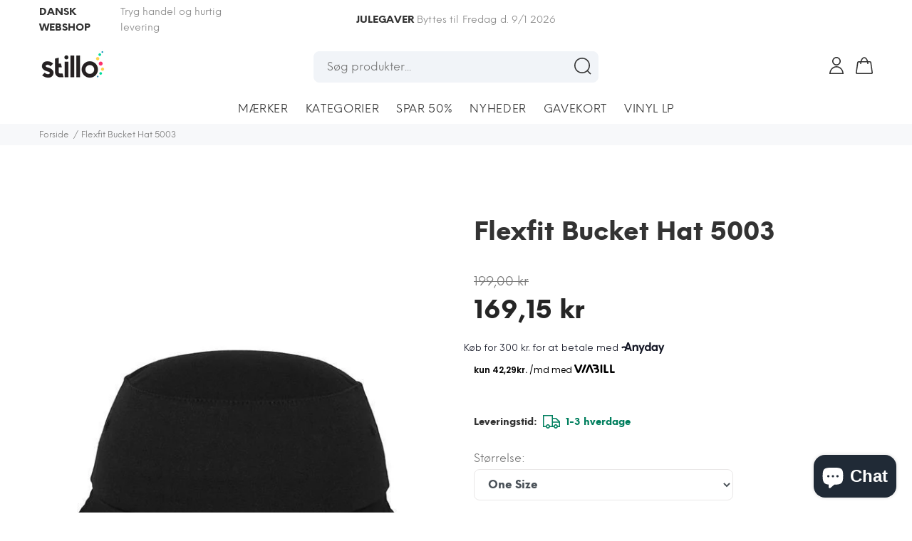

--- FILE ---
content_type: text/html; charset=utf-8
request_url: https://stillo.dk/products/flexfit-bucket-hat-5003
body_size: 32279
content:
<!doctype html>
<!--[if IE 9]> <html class="ie9 no-js" lang="da"> <![endif]-->
<!--[if (gt IE 9)|!(IE)]><!-->
<html class="no-js" lang="da">
    <!--<![endif]-->

    <head><!-- SEOAnt Speed Up Script --><script>
const AllowUrlArray_SEOAnt = ['cdn.nfcube.com', 'cdnv2.mycustomizer.com'];
const ForbidUrlArray_SEOAnt = [];
window.WhiteUrlArray_SEOAnt = AllowUrlArray_SEOAnt.map(src => new RegExp(src, 'i'));
window.BlackUrlArray_SEOAnt = ForbidUrlArray_SEOAnt.map(src => new RegExp(src, 'i'));
</script>
<script>
// Limit output
class AllowJsPlugin{constructor(e){const attrArr=["default","defer","async"];this.listener=this.handleListener.bind(this,e),this.jsArr=[],this.attribute=attrArr.reduce(((e,t)=>({...e,[t]:[]})),{});const t=this;e.forEach((e=>window.addEventListener(e,t.listener,{passive:!0})))}handleListener(e){const t=this;return e.forEach((e=>window.removeEventListener(e,t.listener))),"complete"===document.readyState?this.handleDOM():document.addEventListener("readystatechange",(e=>{if("complete"===e.target.readyState)return setTimeout(t.handleDOM.bind(t),1)}))}async handleDOM(){this.pauseEvent(),this.pauseJQuery(),this.getScripts(),this.beforeScripts();for(const e of Object.keys(this.attribute))await this.changeScripts(this.attribute[e]);for(const e of["DOMContentLoaded","readystatechange"])await this.requestRedraw(),document.dispatchEvent(new Event("allowJS-"+e));document.lightJSonreadystatechange&&document.lightJSonreadystatechange();for(const e of["DOMContentLoaded","load"])await this.requestRedraw(),window.dispatchEvent(new Event("allowJS-"+e));await this.requestRedraw(),window.lightJSonload&&window.lightJSonload(),await this.requestRedraw(),this.jsArr.forEach((e=>e(window).trigger("allowJS-jquery-load"))),window.dispatchEvent(new Event("allowJS-pageshow")),await this.requestRedraw(),window.lightJSonpageshow&&window.lightJSonpageshow()}async requestRedraw(){return new Promise((e=>requestAnimationFrame(e)))}getScripts(){document.querySelectorAll("script[type=AllowJs]").forEach((e=>{e.hasAttribute("src")?e.hasAttribute("async")&&e.async?this.attribute.async.push(e):e.hasAttribute("defer")&&e.defer?this.attribute.defer.push(e):this.attribute.default.push(e):this.attribute.default.push(e)}))}beforeScripts(){const e=this,t=Object.keys(this.attribute).reduce(((t,n)=>[...t,...e.attribute[n]]),[]),n=document.createDocumentFragment();t.forEach((e=>{const t=e.getAttribute("src");if(!t)return;const s=document.createElement("link");s.href=t,s.rel="preload",s.as="script",n.appendChild(s)})),document.head.appendChild(n)}async changeScripts(e){let t;for(;t=e.shift();)await this.requestRedraw(),new Promise((e=>{const n=document.createElement("script");[...t.attributes].forEach((e=>{"type"!==e.nodeName&&n.setAttribute(e.nodeName,e.nodeValue)})),t.hasAttribute("src")?(n.addEventListener("load",e),n.addEventListener("error",e)):(n.text=t.text,e()),t.parentNode.replaceChild(n,t)}))}pauseEvent(){const e={};[{obj:document,name:"DOMContentLoaded"},{obj:window,name:"DOMContentLoaded"},{obj:window,name:"load"},{obj:window,name:"pageshow"},{obj:document,name:"readystatechange"}].map((t=>function(t,n){function s(n){return e[t].list.indexOf(n)>=0?"allowJS-"+n:n}e[t]||(e[t]={list:[n],add:t.addEventListener,remove:t.removeEventListener},t.addEventListener=(...n)=>{n[0]=s(n[0]),e[t].add.apply(t,n)},t.removeEventListener=(...n)=>{n[0]=s(n[0]),e[t].remove.apply(t,n)})}(t.obj,t.name))),[{obj:document,name:"onreadystatechange"},{obj:window,name:"onpageshow"}].map((e=>function(e,t){let n=e[t];Object.defineProperty(e,t,{get:()=>n||function(){},set:s=>{e["allowJS"+t]=n=s}})}(e.obj,e.name)))}pauseJQuery(){const e=this;let t=window.jQuery;Object.defineProperty(window,"jQuery",{get:()=>t,set(n){if(!n||!n.fn||!e.jsArr.includes(n))return void(t=n);n.fn.ready=n.fn.init.prototype.ready=e=>{e.bind(document)(n)};const s=n.fn.on;n.fn.on=n.fn.init.prototype.on=function(...e){if(window!==this[0])return s.apply(this,e),this;const t=e=>e.split(" ").map((e=>"load"===e||0===e.indexOf("load.")?"allowJS-jquery-load":e)).join(" ");return"string"==typeof e[0]||e[0]instanceof String?(e[0]=t(e[0]),s.apply(this,e),this):("object"==typeof e[0]&&Object.keys(e[0]).forEach((n=>{delete Object.assign(e[0],{[t(n)]:e[0][n]})[n]})),s.apply(this,e),this)},e.jsArr.push(n),t=n}})}}new AllowJsPlugin(["keydown","wheel","mouseenter","mousemove","mouseleave","touchstart","touchmove","touchend"]);
</script>
<script>
"use strict";function SEOAnt_toConsumableArray(t){if(Array.isArray(t)){for(var e=0,r=Array(t.length);e<t.length;e++)r[e]=t[e];return r}return Array.from(t)}function _0x960a(t,e){var r=_0x3840();return(_0x960a=function(t,e){return t-=247,r[t]})(t,e)}function _0x3840(){var t=["defineProperties","application/javascript","preventDefault","4990555yeBSbh","addEventListener","set","setAttribute","bind","getAttribute","parentElement","WhiteUrlArray_SEOAnt","listener","toString","toLowerCase","every","touchend","SEOAnt scripts can't be lazy loaded","keydown","touchstart","removeChild","length","58IusxNw","BlackUrlArray_SEOAnt","observe","name","value","documentElement","wheel","warn","whitelist","map","tagName","402345HpbWDN","getOwnPropertyDescriptor","head","type","touchmove","removeEventListener","8160iwggKQ","call","beforescriptexecute","some","string","options","push","appendChild","blacklisted","querySelectorAll","5339295FeRgGa","4OtFDAr","filter","57211uwpiMx","nodeType","createElement","src","13296210cxmbJp",'script[type="',"1744290Faeint","test","forEach","script","blacklist","attributes","get","$&","744DdtCNR"];return(_0x3840=function(){return t})()}var _extends=Object.assign||function(t){for(var e=1;e<arguments.length;e++){var r=arguments[e];for(var n in r)Object.prototype.hasOwnProperty.call(r,n)&&(t[n]=r[n])}return t},_slicedToArray=function(){function t(t,e){var r=[],n=!0,o=!1,i=void 0;try{for(var a,c=t[Symbol.iterator]();!(n=(a=c.next()).done)&&(r.push(a.value),!e||r.length!==e);n=!0);}catch(t){o=!0,i=t}finally{try{!n&&c.return&&c.return()}finally{if(o)throw i}}return r}return function(e,r){if(Array.isArray(e))return e;if(Symbol.iterator in Object(e))return t(e,r);throw new TypeError("Invalid attempt to destructure non-iterable instance")}}(),_typeof="function"==typeof Symbol&&"symbol"==typeof Symbol.iterator?function(t){return typeof t}:function(t){return t&&"function"==typeof Symbol&&t.constructor===Symbol&&t!==Symbol.prototype?"symbol":typeof t};(function(t,e){for(var r=_0x960a,n=t();[];)try{if(531094===parseInt(r(306))/1+-parseInt(r(295))/2*(parseInt(r(312))/3)+-parseInt(r(257))/4*(parseInt(r(277))/5)+-parseInt(r(265))/6+-parseInt(r(259))/7*(-parseInt(r(273))/8)+-parseInt(r(256))/9+parseInt(r(263))/10)break;n.push(n.shift())}catch(t){n.push(n.shift())}})(_0x3840),function(){var t=_0x960a,e="javascript/blocked",r={blacklist:window[t(296)],whitelist:window[t(284)]},n={blacklisted:[]},o=function(n,o){return n&&(!o||o!==e)&&(!r.blacklist||r[t(269)][t(249)](function(e){return e[t(266)](n)}))&&(!r[t(303)]||r.whitelist[t(288)](function(e){return!e[t(266)](n)}))},i=function(e){var n=t,o=e[n(282)](n(262));return r[n(269)]&&r.blacklist[n(288)](function(t){return!t.test(o)})||r[n(303)]&&r.whitelist[n(249)](function(t){return t[n(266)](o)})},a=new MutationObserver(function(r){for(var i=t,a=0;a<r[i(294)];a++)for(var c=r[a].addedNodes,u=0;u<c.length;u++)!function(t){var r=c[t];if(1===r[i(260)]&&"SCRIPT"===r[i(305)]){var a=r[i(262)],u=r[i(309)];if(o(a,u)){n.blacklisted[i(252)]([r,r.type]),r[i(309)]=e;var s=function t(n){var o=i;r[o(282)](o(309))===e&&n[o(276)](),r[o(311)](o(248),t)};r[i(278)](i(248),s),r[i(283)]&&r[i(283)][i(293)](r)}}}(u)});a[t(297)](document[t(300)],{childList:!![],subtree:!![]});var c=/[|\{}()\[\]^$+*?.]/g,u=function(){for(var o=arguments.length,u=Array(o),s=0;s<o;s++)u[s]=arguments[s];var l=t;u[l(294)]<1?(r[l(269)]=[],r[l(303)]=[]):(r.blacklist&&(r[l(269)]=r.blacklist[l(258)](function(t){return u[l(288)](function(e){var r=l;return(void 0===e?"undefined":_typeof(e))===r(250)?!t.test(e):e instanceof RegExp?t.toString()!==e.toString():void 0})})),r[l(303)]&&(r[l(303)]=[].concat(SEOAnt_toConsumableArray(r[l(303)]),SEOAnt_toConsumableArray(u.map(function(t){var e=l;if("string"==typeof t){var n=t.replace(c,e(272)),o=".*"+n+".*";if(r[e(303)][e(288)](function(t){return t[e(286)]()!==o[e(286)]()}))return new RegExp(o)}else if(t instanceof RegExp&&r[e(303)][e(288)](function(r){return r[e(286)]()!==t.toString()}))return t;return null})[l(258)](Boolean)))));for(var f=document[l(255)](l(264)+e+'"]'),p=0;p<f[l(294)];p++){var y=f[p];i(y)&&(n[l(254)][l(252)]([y,l(275)]),y[l(283)][l(293)](y))}var v=0;[].concat(SEOAnt_toConsumableArray(n[l(254)]))[l(267)](function(t,e){var r=_slicedToArray(t,2),o=r[0],a=r[1],c=l;if(i(o)){for(var u=document.createElement("script"),s=0;s<o.attributes.length;s++){var f=o[c(270)][s];f[c(298)]!==c(262)&&f.name!==c(309)&&u.setAttribute(f.name,o.attributes[s][c(299)])}u[c(280)](c(262),o[c(262)]),u.setAttribute("type",a||c(275)),document[c(308)][c(253)](u),n[c(254)].splice(e-v,1),v++}}),r[l(269)]&&r.blacklist.length<1&&a.disconnect()},s=document.createElement,l={src:Object[t(307)](HTMLScriptElement.prototype,t(262)),type:Object[t(307)](HTMLScriptElement.prototype,t(309))};document[t(261)]=function(){for(var r=t,n=arguments.length,i=Array(n),a=0;a<n;a++)i[a]=arguments[a];if(i[0][r(287)]()!==r(268))return s[r(281)](document).apply(void 0,i);var c=s.bind(document).apply(void 0,i);try{Object[r(274)](c,{src:_extends({},l[r(262)],{set:function(t){var n=r;o(t,c[n(309)])&&l.type[n(279)][n(247)](this,e),l[n(262)][n(279)].call(this,t)}}),type:_extends({},l[r(309)],{get:function(){var t=r,n=l[t(309)][t(271)][t(247)](this);return n===e||o(this[t(262)],n)?null:n},set:function(t){var n=r,i=o(c[n(262)],c[n(309)])?e:t;l.type[n(279)][n(247)](this,i)}})}),c.setAttribute=function(t,e){var n=r;t===n(309)||t===n(262)?c[t]=e:HTMLScriptElement.prototype[n(280)][n(247)](c,t,e)}}catch(t){console[r(302)](r(290),t)}return c},[t(291),"mousemove",t(289),t(310),t(292),t(301)][t(304)](function(t){return{type:t,listener:function(){return u()},options:{passive:!![]}}}).forEach(function(e){var r=t;document[r(278)](e[r(309)],e[r(285)],e[r(251)])})}();
</script>
<!-- /SEOAnt Speed Up Script -->

     <!-- Google tag (gtag.js) -->
<script async src="https://www.googletagmanager.com/gtag/js?id=AW-842614447"></script>
<script>
  window.dataLayer = window.dataLayer || [];
  function gtag(){dataLayer.push(arguments);}
  gtag('js', new Date());

  gtag('config', 'AW-842614447');
</script>

        <meta name="google-site-verification" content="gp1VZ_ZgWOF3ikWe9qyvU-xLyLSoXPL4hVg_u00hPOs" />
        <!-- Basic page needs ================================================== -->
        <meta charset="utf-8">
        <!--[if IE]><meta http-equiv="X-UA-Compatible" content="IE=edge,chrome=1"><![endif]-->
        <meta name="viewport" content="width=device-width,initial-scale=1">
        <meta name="theme-color" content="#48cab2">
        <meta name="keywords" content="Translation missing: da. general.meta.keywords" />
        <meta name="author" content="Translation missing: da. general.meta.author">
        <meta name="format-detection" content="telephone=no">
        <link rel="canonical" href="https://stillo.dk/products/flexfit-bucket-hat-5003"><link rel="shortcut icon" href="//stillo.dk/cdn/shop/files/favicon_32x32.png?v=1738762131" type="image/png"><!-- Title and description ================================================== --><title>Flexfit Bucket Hat 5003 - Black
&ndash; Stillo 
</title><meta name="description" content="Flexfit Bucket Hat 5003 Flexfit Bucket Hat 98% Bomuld/Cotton, 2% Spandex - Style No. 5003 - Farve/Color: Black"><meta name="timezone" content="DK"><!-- Social meta ================================================== --><!-- /snippets/social-meta-tags.liquid -->
<meta property="og:site_name" content="Stillo ">
<meta property="og:url" content="https://stillo.dk/products/flexfit-bucket-hat-5003">
<meta property="og:title" content="Flexfit Bucket Hat 5003">
<meta property="og:type" content="product">
<meta property="og:description" content="Flexfit Bucket Hat 5003 Flexfit Bucket Hat 98% Bomuld/Cotton, 2% Spandex - Style No. 5003 - Farve/Color: Black"><meta property="og:price:amount" content="169,15">
  <meta property="og:price:currency" content="DKK"><meta property="og:image" content="http://stillo.dk/cdn/shop/products/flexfit-bucket-hat-5003-4177339056210_1200x1200.jpg?v=1533132007"><meta property="og:image" content="http://stillo.dk/cdn/shop/products/flexfit-bucket-hat-5003-4177339121746_1200x1200.jpg?v=1533132007"><meta property="og:image" content="http://stillo.dk/cdn/shop/products/flexfit-bucket-hat-5003-4177339088978_1200x1200.jpg?v=1533132007">
<meta property="og:image:secure_url" content="https://stillo.dk/cdn/shop/products/flexfit-bucket-hat-5003-4177339056210_1200x1200.jpg?v=1533132007"><meta property="og:image:secure_url" content="https://stillo.dk/cdn/shop/products/flexfit-bucket-hat-5003-4177339121746_1200x1200.jpg?v=1533132007"><meta property="og:image:secure_url" content="https://stillo.dk/cdn/shop/products/flexfit-bucket-hat-5003-4177339088978_1200x1200.jpg?v=1533132007">
<meta name="twitter:card" content="summary_large_image">
<meta name="twitter:title" content="Flexfit Bucket Hat 5003">
<meta name="twitter:description" content="Flexfit Bucket Hat 5003 Flexfit Bucket Hat 98% Bomuld/Cotton, 2% Spandex - Style No. 5003 - Farve/Color: Black">
<!-- Helpers ================================================== -->

        <!-- CSS ================================================== --><link href="https://fonts.googleapis.com/css?family=Poppins&display=swap" rel="stylesheet">
<link href="//stillo.dk/cdn/shop/t/116/assets/theme.css?v=135563200323135739911767004264" rel="stylesheet" type="text/css" media="all" />

<link href="//stillo.dk/cdn/shop/t/116/assets/custom.css?v=88991074031367807291689809738" rel="stylesheet" type="text/css" media="all" />


<script src="//stillo.dk/cdn/shop/t/116/assets/jquery.min.js?v=146653844047132007351655636670"></script>

        <!-- Header hook for plugins ================================================== -->
        <script>window.performance && window.performance.mark && window.performance.mark('shopify.content_for_header.start');</script><meta name="google-site-verification" content="gp1VZ_ZgWOF3ikWe9qyvU-xLyLSoXPL4hVg_u00hPOs">
<meta name="facebook-domain-verification" content="iyo0kq9gt6sielv43finc22tym176j">
<meta name="facebook-domain-verification" content="iyo0kq9gt6sielv43finc22tym176j">
<meta id="shopify-digital-wallet" name="shopify-digital-wallet" content="/17043657/digital_wallets/dialog">
<link rel="alternate" type="application/json+oembed" href="https://stillo.dk/products/flexfit-bucket-hat-5003.oembed">
<script async="async" src="/checkouts/internal/preloads.js?locale=da-DK"></script>
<script id="shopify-features" type="application/json">{"accessToken":"f05cfcd68efcbddb6432414f685b106e","betas":["rich-media-storefront-analytics"],"domain":"stillo.dk","predictiveSearch":true,"shopId":17043657,"locale":"da"}</script>
<script>var Shopify = Shopify || {};
Shopify.shop = "paragraffen2017.myshopify.com";
Shopify.locale = "da";
Shopify.currency = {"active":"DKK","rate":"1.0"};
Shopify.country = "DK";
Shopify.theme = {"name":"v.4.1.1 - Pages LevisFixed","id":121130844242,"schema_name":"Stillo","schema_version":"1.1.0","theme_store_id":null,"role":"main"};
Shopify.theme.handle = "null";
Shopify.theme.style = {"id":null,"handle":null};
Shopify.cdnHost = "stillo.dk/cdn";
Shopify.routes = Shopify.routes || {};
Shopify.routes.root = "/";</script>
<script type="module">!function(o){(o.Shopify=o.Shopify||{}).modules=!0}(window);</script>
<script>!function(o){function n(){var o=[];function n(){o.push(Array.prototype.slice.apply(arguments))}return n.q=o,n}var t=o.Shopify=o.Shopify||{};t.loadFeatures=n(),t.autoloadFeatures=n()}(window);</script>
<script id="shop-js-analytics" type="application/json">{"pageType":"product"}</script>
<script defer="defer" async type="module" src="//stillo.dk/cdn/shopifycloud/shop-js/modules/v2/client.init-shop-cart-sync_wUwrBHs9.da.esm.js"></script>
<script defer="defer" async type="module" src="//stillo.dk/cdn/shopifycloud/shop-js/modules/v2/chunk.common_e7iL_o_-.esm.js"></script>
<script type="module">
  await import("//stillo.dk/cdn/shopifycloud/shop-js/modules/v2/client.init-shop-cart-sync_wUwrBHs9.da.esm.js");
await import("//stillo.dk/cdn/shopifycloud/shop-js/modules/v2/chunk.common_e7iL_o_-.esm.js");

  window.Shopify.SignInWithShop?.initShopCartSync?.({"fedCMEnabled":true,"windoidEnabled":true});

</script>
<script>(function() {
  var isLoaded = false;
  function asyncLoad() {
    if (isLoaded) return;
    isLoaded = true;
    var urls = ["https:\/\/cdn.instantbrandpage.lowfruitsolutions.com\/a74dc3a58017a597184dad0c4f500d82\/featured-slider-0ec2c20e223d4cb649c8a982309b7180.js?shop=paragraffen2017.myshopify.com","https:\/\/cdn.instantbrandpage.lowfruitsolutions.com\/a74dc3a58017a597184dad0c4f500d82\/brand-page-7bbe7c8eca4dff40a67179230b242025.js?shop=paragraffen2017.myshopify.com","https:\/\/sales.saio.io\/timer_scripts?shop=paragraffen2017.myshopify.com"];
    for (var i = 0; i < urls.length; i++) {
      var s = document.createElement('script');
      s.type = 'text/javascript';
      if (AllowUrlArray_SEOAnt.filter(u => urls[i].indexOf(u) > -1).length === 0) s.type = 'AllowJs'; s.async = true;
      s.src = urls[i];
      var x = document.getElementsByTagName('script')[0];
      x.parentNode.insertBefore(s, x);
    }
  };
  if(window.attachEvent) {
    window.attachEvent('onload', asyncLoad);
  } else {
    window.addEventListener('load', asyncLoad, false);
  }
})();</script>
<script id="__st">var __st={"a":17043657,"offset":3600,"reqid":"87d2dc9b-e17e-4b75-8d93-7759b4b148c1-1768896727","pageurl":"stillo.dk\/products\/flexfit-bucket-hat-5003","u":"9425c66bea5e","p":"product","rtyp":"product","rid":1465982845010};</script>
<script>window.ShopifyPaypalV4VisibilityTracking = true;</script>
<script id="captcha-bootstrap">!function(){'use strict';const t='contact',e='account',n='new_comment',o=[[t,t],['blogs',n],['comments',n],[t,'customer']],c=[[e,'customer_login'],[e,'guest_login'],[e,'recover_customer_password'],[e,'create_customer']],r=t=>t.map((([t,e])=>`form[action*='/${t}']:not([data-nocaptcha='true']) input[name='form_type'][value='${e}']`)).join(','),a=t=>()=>t?[...document.querySelectorAll(t)].map((t=>t.form)):[];function s(){const t=[...o],e=r(t);return a(e)}const i='password',u='form_key',d=['recaptcha-v3-token','g-recaptcha-response','h-captcha-response',i],f=()=>{try{return window.sessionStorage}catch{return}},m='__shopify_v',_=t=>t.elements[u];function p(t,e,n=!1){try{const o=window.sessionStorage,c=JSON.parse(o.getItem(e)),{data:r}=function(t){const{data:e,action:n}=t;return t[m]||n?{data:e,action:n}:{data:t,action:n}}(c);for(const[e,n]of Object.entries(r))t.elements[e]&&(t.elements[e].value=n);n&&o.removeItem(e)}catch(o){console.error('form repopulation failed',{error:o})}}const l='form_type',E='cptcha';function T(t){t.dataset[E]=!0}const w=window,h=w.document,L='Shopify',v='ce_forms',y='captcha';let A=!1;((t,e)=>{const n=(g='f06e6c50-85a8-45c8-87d0-21a2b65856fe',I='https://cdn.shopify.com/shopifycloud/storefront-forms-hcaptcha/ce_storefront_forms_captcha_hcaptcha.v1.5.2.iife.js',D={infoText:'Beskyttet af hCaptcha',privacyText:'Beskyttelse af persondata',termsText:'Vilkår'},(t,e,n)=>{const o=w[L][v],c=o.bindForm;if(c)return c(t,g,e,D).then(n);var r;o.q.push([[t,g,e,D],n]),r=I,A||(h.body.append(Object.assign(h.createElement('script'),{id:'captcha-provider',async:!0,src:r})),A=!0)});var g,I,D;w[L]=w[L]||{},w[L][v]=w[L][v]||{},w[L][v].q=[],w[L][y]=w[L][y]||{},w[L][y].protect=function(t,e){n(t,void 0,e),T(t)},Object.freeze(w[L][y]),function(t,e,n,w,h,L){const[v,y,A,g]=function(t,e,n){const i=e?o:[],u=t?c:[],d=[...i,...u],f=r(d),m=r(i),_=r(d.filter((([t,e])=>n.includes(e))));return[a(f),a(m),a(_),s()]}(w,h,L),I=t=>{const e=t.target;return e instanceof HTMLFormElement?e:e&&e.form},D=t=>v().includes(t);t.addEventListener('submit',(t=>{const e=I(t);if(!e)return;const n=D(e)&&!e.dataset.hcaptchaBound&&!e.dataset.recaptchaBound,o=_(e),c=g().includes(e)&&(!o||!o.value);(n||c)&&t.preventDefault(),c&&!n&&(function(t){try{if(!f())return;!function(t){const e=f();if(!e)return;const n=_(t);if(!n)return;const o=n.value;o&&e.removeItem(o)}(t);const e=Array.from(Array(32),(()=>Math.random().toString(36)[2])).join('');!function(t,e){_(t)||t.append(Object.assign(document.createElement('input'),{type:'hidden',name:u})),t.elements[u].value=e}(t,e),function(t,e){const n=f();if(!n)return;const o=[...t.querySelectorAll(`input[type='${i}']`)].map((({name:t})=>t)),c=[...d,...o],r={};for(const[a,s]of new FormData(t).entries())c.includes(a)||(r[a]=s);n.setItem(e,JSON.stringify({[m]:1,action:t.action,data:r}))}(t,e)}catch(e){console.error('failed to persist form',e)}}(e),e.submit())}));const S=(t,e)=>{t&&!t.dataset[E]&&(n(t,e.some((e=>e===t))),T(t))};for(const o of['focusin','change'])t.addEventListener(o,(t=>{const e=I(t);D(e)&&S(e,y())}));const B=e.get('form_key'),M=e.get(l),P=B&&M;t.addEventListener('DOMContentLoaded',(()=>{const t=y();if(P)for(const e of t)e.elements[l].value===M&&p(e,B);[...new Set([...A(),...v().filter((t=>'true'===t.dataset.shopifyCaptcha))])].forEach((e=>S(e,t)))}))}(h,new URLSearchParams(w.location.search),n,t,e,['guest_login'])})(!0,!0)}();</script>
<script integrity="sha256-4kQ18oKyAcykRKYeNunJcIwy7WH5gtpwJnB7kiuLZ1E=" data-source-attribution="shopify.loadfeatures" defer="defer" src="//stillo.dk/cdn/shopifycloud/storefront/assets/storefront/load_feature-a0a9edcb.js" crossorigin="anonymous"></script>
<script data-source-attribution="shopify.dynamic_checkout.dynamic.init">var Shopify=Shopify||{};Shopify.PaymentButton=Shopify.PaymentButton||{isStorefrontPortableWallets:!0,init:function(){window.Shopify.PaymentButton.init=function(){};var t=document.createElement("script");t.src="https://stillo.dk/cdn/shopifycloud/portable-wallets/latest/portable-wallets.da.js",t.type="module",document.head.appendChild(t)}};
</script>
<script data-source-attribution="shopify.dynamic_checkout.buyer_consent">
  function portableWalletsHideBuyerConsent(e){var t=document.getElementById("shopify-buyer-consent"),n=document.getElementById("shopify-subscription-policy-button");t&&n&&(t.classList.add("hidden"),t.setAttribute("aria-hidden","true"),n.removeEventListener("click",e))}function portableWalletsShowBuyerConsent(e){var t=document.getElementById("shopify-buyer-consent"),n=document.getElementById("shopify-subscription-policy-button");t&&n&&(t.classList.remove("hidden"),t.removeAttribute("aria-hidden"),n.addEventListener("click",e))}window.Shopify?.PaymentButton&&(window.Shopify.PaymentButton.hideBuyerConsent=portableWalletsHideBuyerConsent,window.Shopify.PaymentButton.showBuyerConsent=portableWalletsShowBuyerConsent);
</script>
<script data-source-attribution="shopify.dynamic_checkout.cart.bootstrap">document.addEventListener("DOMContentLoaded",(function(){function t(){return document.querySelector("shopify-accelerated-checkout-cart, shopify-accelerated-checkout")}if(t())Shopify.PaymentButton.init();else{new MutationObserver((function(e,n){t()&&(Shopify.PaymentButton.init(),n.disconnect())})).observe(document.body,{childList:!0,subtree:!0})}}));
</script>
<script id='scb4127' type='text/javascript' async='' src='https://stillo.dk/cdn/shopifycloud/privacy-banner/storefront-banner.js'></script><script id="sections-script" data-sections="promo-fixed" defer="defer" src="//stillo.dk/cdn/shop/t/116/compiled_assets/scripts.js?v=59290"></script>
<script>window.performance && window.performance.mark && window.performance.mark('shopify.content_for_header.end');</script>
        <!-- /Header hook for plugins ================================================== --><script id="viaads-script" src="https://viaadspublicfiles.blob.core.windows.net/plugins/ViaAds/min/ViaAds-Cookie.min.js" async defer></script>

    	<meta property="orichi:tags" content="100-199kr, 200-499kr, Black, Bøllehatte, Dame, Fashion, Flexfit, Hat, Herre, Mens, mens-clothing, One Size, Sale, Streetwear, womens-clothing, ">   <meta property="orichi:product" content="1465982845010">	<meta property="orichi:product_type" content="">	<meta property="orichi:collections" content="58389921874, 424548556, 424557708, 1458274316, 424535628, 440864204, 424557516, 424547916, 86726770770, 1458176012, 436468428, 440864908, 270505214034, "><script type="text/javascript" async="" src="https://pixel.orichi.info/Content/orichipixel.min.js?v=638150015919062169"></script>
    <!-- Start of Sleeknote signup and lead generation tool - www.sleeknote.com -->
<script id="sleeknoteScript" type="text/javascript">
	(function () {
		var sleeknoteScriptTag = document.createElement("script");
		sleeknoteScriptTag.type = "text/javascript";
		sleeknoteScriptTag.charset = "utf-8";
		sleeknoteScriptTag.src = ("//sleeknotecustomerscripts.sleeknote.com/173655.js");
		var s = document.getElementById("sleeknoteScript");
		s.parentNode.insertBefore(sleeknoteScriptTag, s);
	})();
</script>
<!-- End of Sleeknote signup and lead generation tool - www.sleeknote.com -->
    <!-- BEGIN app block: shopify://apps/klaviyo-email-marketing-sms/blocks/klaviyo-onsite-embed/2632fe16-c075-4321-a88b-50b567f42507 -->












  <script async src="https://static.klaviyo.com/onsite/js/K4FzSM/klaviyo.js?company_id=K4FzSM"></script>
  <script>!function(){if(!window.klaviyo){window._klOnsite=window._klOnsite||[];try{window.klaviyo=new Proxy({},{get:function(n,i){return"push"===i?function(){var n;(n=window._klOnsite).push.apply(n,arguments)}:function(){for(var n=arguments.length,o=new Array(n),w=0;w<n;w++)o[w]=arguments[w];var t="function"==typeof o[o.length-1]?o.pop():void 0,e=new Promise((function(n){window._klOnsite.push([i].concat(o,[function(i){t&&t(i),n(i)}]))}));return e}}})}catch(n){window.klaviyo=window.klaviyo||[],window.klaviyo.push=function(){var n;(n=window._klOnsite).push.apply(n,arguments)}}}}();</script>

  
    <script id="viewed_product">
      if (item == null) {
        var _learnq = _learnq || [];

        var MetafieldReviews = null
        var MetafieldYotpoRating = null
        var MetafieldYotpoCount = null
        var MetafieldLooxRating = null
        var MetafieldLooxCount = null
        var okendoProduct = null
        var okendoProductReviewCount = null
        var okendoProductReviewAverageValue = null
        try {
          // The following fields are used for Customer Hub recently viewed in order to add reviews.
          // This information is not part of __kla_viewed. Instead, it is part of __kla_viewed_reviewed_items
          MetafieldReviews = {};
          MetafieldYotpoRating = null
          MetafieldYotpoCount = null
          MetafieldLooxRating = null
          MetafieldLooxCount = null

          okendoProduct = null
          // If the okendo metafield is not legacy, it will error, which then requires the new json formatted data
          if (okendoProduct && 'error' in okendoProduct) {
            okendoProduct = null
          }
          okendoProductReviewCount = okendoProduct ? okendoProduct.reviewCount : null
          okendoProductReviewAverageValue = okendoProduct ? okendoProduct.reviewAverageValue : null
        } catch (error) {
          console.error('Error in Klaviyo onsite reviews tracking:', error);
        }

        var item = {
          Name: "Flexfit Bucket Hat 5003",
          ProductID: 1465982845010,
          Categories: ["Accessories","Bøllehatte","Dame","Fashion (Herre)","FlexFit","Hatte (Dame)","Herre","Huer","Stk Marked","Streetwear (Herre)","Udsalg","Udsalg (Dame)","WomenSelection"],
          ImageURL: "https://stillo.dk/cdn/shop/products/flexfit-bucket-hat-5003-4177339056210_grande.jpg?v=1533132007",
          URL: "https://stillo.dk/products/flexfit-bucket-hat-5003",
          Brand: "Flexfit",
          Price: "169,15 kr",
          Value: "169,15",
          CompareAtPrice: "199,00 kr"
        };
        _learnq.push(['track', 'Viewed Product', item]);
        _learnq.push(['trackViewedItem', {
          Title: item.Name,
          ItemId: item.ProductID,
          Categories: item.Categories,
          ImageUrl: item.ImageURL,
          Url: item.URL,
          Metadata: {
            Brand: item.Brand,
            Price: item.Price,
            Value: item.Value,
            CompareAtPrice: item.CompareAtPrice
          },
          metafields:{
            reviews: MetafieldReviews,
            yotpo:{
              rating: MetafieldYotpoRating,
              count: MetafieldYotpoCount,
            },
            loox:{
              rating: MetafieldLooxRating,
              count: MetafieldLooxCount,
            },
            okendo: {
              rating: okendoProductReviewAverageValue,
              count: okendoProductReviewCount,
            }
          }
        }]);
      }
    </script>
  




  <script>
    window.klaviyoReviewsProductDesignMode = false
  </script>







<!-- END app block --><script src="https://cdn.shopify.com/extensions/19689677-6488-4a31-adf3-fcf4359c5fd9/forms-2295/assets/shopify-forms-loader.js" type="text/javascript" defer="defer"></script>
<script src="https://cdn.shopify.com/extensions/e4b3a77b-20c9-4161-b1bb-deb87046128d/inbox-1253/assets/inbox-chat-loader.js" type="text/javascript" defer="defer"></script>
<link href="https://monorail-edge.shopifysvc.com" rel="dns-prefetch">
<script>(function(){if ("sendBeacon" in navigator && "performance" in window) {try {var session_token_from_headers = performance.getEntriesByType('navigation')[0].serverTiming.find(x => x.name == '_s').description;} catch {var session_token_from_headers = undefined;}var session_cookie_matches = document.cookie.match(/_shopify_s=([^;]*)/);var session_token_from_cookie = session_cookie_matches && session_cookie_matches.length === 2 ? session_cookie_matches[1] : "";var session_token = session_token_from_headers || session_token_from_cookie || "";function handle_abandonment_event(e) {var entries = performance.getEntries().filter(function(entry) {return /monorail-edge.shopifysvc.com/.test(entry.name);});if (!window.abandonment_tracked && entries.length === 0) {window.abandonment_tracked = true;var currentMs = Date.now();var navigation_start = performance.timing.navigationStart;var payload = {shop_id: 17043657,url: window.location.href,navigation_start,duration: currentMs - navigation_start,session_token,page_type: "product"};window.navigator.sendBeacon("https://monorail-edge.shopifysvc.com/v1/produce", JSON.stringify({schema_id: "online_store_buyer_site_abandonment/1.1",payload: payload,metadata: {event_created_at_ms: currentMs,event_sent_at_ms: currentMs}}));}}window.addEventListener('pagehide', handle_abandonment_event);}}());</script>
<script id="web-pixels-manager-setup">(function e(e,d,r,n,o){if(void 0===o&&(o={}),!Boolean(null===(a=null===(i=window.Shopify)||void 0===i?void 0:i.analytics)||void 0===a?void 0:a.replayQueue)){var i,a;window.Shopify=window.Shopify||{};var t=window.Shopify;t.analytics=t.analytics||{};var s=t.analytics;s.replayQueue=[],s.publish=function(e,d,r){return s.replayQueue.push([e,d,r]),!0};try{self.performance.mark("wpm:start")}catch(e){}var l=function(){var e={modern:/Edge?\/(1{2}[4-9]|1[2-9]\d|[2-9]\d{2}|\d{4,})\.\d+(\.\d+|)|Firefox\/(1{2}[4-9]|1[2-9]\d|[2-9]\d{2}|\d{4,})\.\d+(\.\d+|)|Chrom(ium|e)\/(9{2}|\d{3,})\.\d+(\.\d+|)|(Maci|X1{2}).+ Version\/(15\.\d+|(1[6-9]|[2-9]\d|\d{3,})\.\d+)([,.]\d+|)( \(\w+\)|)( Mobile\/\w+|) Safari\/|Chrome.+OPR\/(9{2}|\d{3,})\.\d+\.\d+|(CPU[ +]OS|iPhone[ +]OS|CPU[ +]iPhone|CPU IPhone OS|CPU iPad OS)[ +]+(15[._]\d+|(1[6-9]|[2-9]\d|\d{3,})[._]\d+)([._]\d+|)|Android:?[ /-](13[3-9]|1[4-9]\d|[2-9]\d{2}|\d{4,})(\.\d+|)(\.\d+|)|Android.+Firefox\/(13[5-9]|1[4-9]\d|[2-9]\d{2}|\d{4,})\.\d+(\.\d+|)|Android.+Chrom(ium|e)\/(13[3-9]|1[4-9]\d|[2-9]\d{2}|\d{4,})\.\d+(\.\d+|)|SamsungBrowser\/([2-9]\d|\d{3,})\.\d+/,legacy:/Edge?\/(1[6-9]|[2-9]\d|\d{3,})\.\d+(\.\d+|)|Firefox\/(5[4-9]|[6-9]\d|\d{3,})\.\d+(\.\d+|)|Chrom(ium|e)\/(5[1-9]|[6-9]\d|\d{3,})\.\d+(\.\d+|)([\d.]+$|.*Safari\/(?![\d.]+ Edge\/[\d.]+$))|(Maci|X1{2}).+ Version\/(10\.\d+|(1[1-9]|[2-9]\d|\d{3,})\.\d+)([,.]\d+|)( \(\w+\)|)( Mobile\/\w+|) Safari\/|Chrome.+OPR\/(3[89]|[4-9]\d|\d{3,})\.\d+\.\d+|(CPU[ +]OS|iPhone[ +]OS|CPU[ +]iPhone|CPU IPhone OS|CPU iPad OS)[ +]+(10[._]\d+|(1[1-9]|[2-9]\d|\d{3,})[._]\d+)([._]\d+|)|Android:?[ /-](13[3-9]|1[4-9]\d|[2-9]\d{2}|\d{4,})(\.\d+|)(\.\d+|)|Mobile Safari.+OPR\/([89]\d|\d{3,})\.\d+\.\d+|Android.+Firefox\/(13[5-9]|1[4-9]\d|[2-9]\d{2}|\d{4,})\.\d+(\.\d+|)|Android.+Chrom(ium|e)\/(13[3-9]|1[4-9]\d|[2-9]\d{2}|\d{4,})\.\d+(\.\d+|)|Android.+(UC? ?Browser|UCWEB|U3)[ /]?(15\.([5-9]|\d{2,})|(1[6-9]|[2-9]\d|\d{3,})\.\d+)\.\d+|SamsungBrowser\/(5\.\d+|([6-9]|\d{2,})\.\d+)|Android.+MQ{2}Browser\/(14(\.(9|\d{2,})|)|(1[5-9]|[2-9]\d|\d{3,})(\.\d+|))(\.\d+|)|K[Aa][Ii]OS\/(3\.\d+|([4-9]|\d{2,})\.\d+)(\.\d+|)/},d=e.modern,r=e.legacy,n=navigator.userAgent;return n.match(d)?"modern":n.match(r)?"legacy":"unknown"}(),u="modern"===l?"modern":"legacy",c=(null!=n?n:{modern:"",legacy:""})[u],f=function(e){return[e.baseUrl,"/wpm","/b",e.hashVersion,"modern"===e.buildTarget?"m":"l",".js"].join("")}({baseUrl:d,hashVersion:r,buildTarget:u}),m=function(e){var d=e.version,r=e.bundleTarget,n=e.surface,o=e.pageUrl,i=e.monorailEndpoint;return{emit:function(e){var a=e.status,t=e.errorMsg,s=(new Date).getTime(),l=JSON.stringify({metadata:{event_sent_at_ms:s},events:[{schema_id:"web_pixels_manager_load/3.1",payload:{version:d,bundle_target:r,page_url:o,status:a,surface:n,error_msg:t},metadata:{event_created_at_ms:s}}]});if(!i)return console&&console.warn&&console.warn("[Web Pixels Manager] No Monorail endpoint provided, skipping logging."),!1;try{return self.navigator.sendBeacon.bind(self.navigator)(i,l)}catch(e){}var u=new XMLHttpRequest;try{return u.open("POST",i,!0),u.setRequestHeader("Content-Type","text/plain"),u.send(l),!0}catch(e){return console&&console.warn&&console.warn("[Web Pixels Manager] Got an unhandled error while logging to Monorail."),!1}}}}({version:r,bundleTarget:l,surface:e.surface,pageUrl:self.location.href,monorailEndpoint:e.monorailEndpoint});try{o.browserTarget=l,function(e){var d=e.src,r=e.async,n=void 0===r||r,o=e.onload,i=e.onerror,a=e.sri,t=e.scriptDataAttributes,s=void 0===t?{}:t,l=document.createElement("script"),u=document.querySelector("head"),c=document.querySelector("body");if(l.async=n,l.src=d,a&&(l.integrity=a,l.crossOrigin="anonymous"),s)for(var f in s)if(Object.prototype.hasOwnProperty.call(s,f))try{l.dataset[f]=s[f]}catch(e){}if(o&&l.addEventListener("load",o),i&&l.addEventListener("error",i),u)u.appendChild(l);else{if(!c)throw new Error("Did not find a head or body element to append the script");c.appendChild(l)}}({src:f,async:!0,onload:function(){if(!function(){var e,d;return Boolean(null===(d=null===(e=window.Shopify)||void 0===e?void 0:e.analytics)||void 0===d?void 0:d.initialized)}()){var d=window.webPixelsManager.init(e)||void 0;if(d){var r=window.Shopify.analytics;r.replayQueue.forEach((function(e){var r=e[0],n=e[1],o=e[2];d.publishCustomEvent(r,n,o)})),r.replayQueue=[],r.publish=d.publishCustomEvent,r.visitor=d.visitor,r.initialized=!0}}},onerror:function(){return m.emit({status:"failed",errorMsg:"".concat(f," has failed to load")})},sri:function(e){var d=/^sha384-[A-Za-z0-9+/=]+$/;return"string"==typeof e&&d.test(e)}(c)?c:"",scriptDataAttributes:o}),m.emit({status:"loading"})}catch(e){m.emit({status:"failed",errorMsg:(null==e?void 0:e.message)||"Unknown error"})}}})({shopId: 17043657,storefrontBaseUrl: "https://stillo.dk",extensionsBaseUrl: "https://extensions.shopifycdn.com/cdn/shopifycloud/web-pixels-manager",monorailEndpoint: "https://monorail-edge.shopifysvc.com/unstable/produce_batch",surface: "storefront-renderer",enabledBetaFlags: ["2dca8a86"],webPixelsConfigList: [{"id":"1185743195","configuration":"{\"config\":\"{\\\"google_tag_ids\\\":[\\\"G-NN24CPQHLP\\\",\\\"AW-842614447\\\",\\\"GT-MBNL7GD\\\"],\\\"target_country\\\":\\\"DK\\\",\\\"gtag_events\\\":[{\\\"type\\\":\\\"begin_checkout\\\",\\\"action_label\\\":[\\\"G-NN24CPQHLP\\\",\\\"AW-842614447\\\/c5wSCKXP5KQBEK-N5ZED\\\"]},{\\\"type\\\":\\\"search\\\",\\\"action_label\\\":[\\\"G-NN24CPQHLP\\\",\\\"AW-842614447\\\/9YZYCMbP5KQBEK-N5ZED\\\"]},{\\\"type\\\":\\\"view_item\\\",\\\"action_label\\\":[\\\"G-NN24CPQHLP\\\",\\\"AW-842614447\\\/z5iCCJ_P5KQBEK-N5ZED\\\",\\\"MC-0D3XK4BT24\\\"]},{\\\"type\\\":\\\"purchase\\\",\\\"action_label\\\":[\\\"G-NN24CPQHLP\\\",\\\"AW-842614447\\\/l7t-CJzP5KQBEK-N5ZED\\\",\\\"MC-0D3XK4BT24\\\"]},{\\\"type\\\":\\\"page_view\\\",\\\"action_label\\\":[\\\"G-NN24CPQHLP\\\",\\\"AW-842614447\\\/HkHLCJnP5KQBEK-N5ZED\\\",\\\"MC-0D3XK4BT24\\\"]},{\\\"type\\\":\\\"add_payment_info\\\",\\\"action_label\\\":[\\\"G-NN24CPQHLP\\\",\\\"AW-842614447\\\/RhSOCMnP5KQBEK-N5ZED\\\"]},{\\\"type\\\":\\\"add_to_cart\\\",\\\"action_label\\\":[\\\"G-NN24CPQHLP\\\",\\\"AW-842614447\\\/uruOCKLP5KQBEK-N5ZED\\\"]}],\\\"enable_monitoring_mode\\\":false}\"}","eventPayloadVersion":"v1","runtimeContext":"OPEN","scriptVersion":"b2a88bafab3e21179ed38636efcd8a93","type":"APP","apiClientId":1780363,"privacyPurposes":[],"dataSharingAdjustments":{"protectedCustomerApprovalScopes":["read_customer_address","read_customer_email","read_customer_name","read_customer_personal_data","read_customer_phone"]}},{"id":"413892955","configuration":"{\"pixel_id\":\"480755072301476\",\"pixel_type\":\"facebook_pixel\",\"metaapp_system_user_token\":\"-\"}","eventPayloadVersion":"v1","runtimeContext":"OPEN","scriptVersion":"ca16bc87fe92b6042fbaa3acc2fbdaa6","type":"APP","apiClientId":2329312,"privacyPurposes":["ANALYTICS","MARKETING","SALE_OF_DATA"],"dataSharingAdjustments":{"protectedCustomerApprovalScopes":["read_customer_address","read_customer_email","read_customer_name","read_customer_personal_data","read_customer_phone"]}},{"id":"168329563","eventPayloadVersion":"1","runtimeContext":"LAX","scriptVersion":"1","type":"CUSTOM","privacyPurposes":["ANALYTICS","MARKETING","SALE_OF_DATA"],"name":"Google Ads Køb"},{"id":"260833627","eventPayloadVersion":"1","runtimeContext":"LAX","scriptVersion":"1","type":"CUSTOM","privacyPurposes":[],"name":"Tracklution App and Add pixel"},{"id":"280691035","eventPayloadVersion":"1","runtimeContext":"LAX","scriptVersion":"1","type":"CUSTOM","privacyPurposes":["ANALYTICS","MARKETING","SALE_OF_DATA"],"name":"Google Ads Pixel"},{"id":"shopify-app-pixel","configuration":"{}","eventPayloadVersion":"v1","runtimeContext":"STRICT","scriptVersion":"0450","apiClientId":"shopify-pixel","type":"APP","privacyPurposes":["ANALYTICS","MARKETING"]},{"id":"shopify-custom-pixel","eventPayloadVersion":"v1","runtimeContext":"LAX","scriptVersion":"0450","apiClientId":"shopify-pixel","type":"CUSTOM","privacyPurposes":["ANALYTICS","MARKETING"]}],isMerchantRequest: false,initData: {"shop":{"name":"Stillo ","paymentSettings":{"currencyCode":"DKK"},"myshopifyDomain":"paragraffen2017.myshopify.com","countryCode":"DK","storefrontUrl":"https:\/\/stillo.dk"},"customer":null,"cart":null,"checkout":null,"productVariants":[{"price":{"amount":169.15,"currencyCode":"DKK"},"product":{"title":"Flexfit Bucket Hat 5003","vendor":"Flexfit","id":"1465982845010","untranslatedTitle":"Flexfit Bucket Hat 5003","url":"\/products\/flexfit-bucket-hat-5003","type":"Hat"},"id":"12776424374354","image":{"src":"\/\/stillo.dk\/cdn\/shop\/products\/flexfit-bucket-hat-5003-4177339056210.jpg?v=1533132007"},"sku":"5003Black-OS","title":"One Size \/ Black","untranslatedTitle":"One Size \/ Black"}],"purchasingCompany":null},},"https://stillo.dk/cdn","fcfee988w5aeb613cpc8e4bc33m6693e112",{"modern":"","legacy":""},{"shopId":"17043657","storefrontBaseUrl":"https:\/\/stillo.dk","extensionBaseUrl":"https:\/\/extensions.shopifycdn.com\/cdn\/shopifycloud\/web-pixels-manager","surface":"storefront-renderer","enabledBetaFlags":"[\"2dca8a86\"]","isMerchantRequest":"false","hashVersion":"fcfee988w5aeb613cpc8e4bc33m6693e112","publish":"custom","events":"[[\"page_viewed\",{}],[\"product_viewed\",{\"productVariant\":{\"price\":{\"amount\":169.15,\"currencyCode\":\"DKK\"},\"product\":{\"title\":\"Flexfit Bucket Hat 5003\",\"vendor\":\"Flexfit\",\"id\":\"1465982845010\",\"untranslatedTitle\":\"Flexfit Bucket Hat 5003\",\"url\":\"\/products\/flexfit-bucket-hat-5003\",\"type\":\"Hat\"},\"id\":\"12776424374354\",\"image\":{\"src\":\"\/\/stillo.dk\/cdn\/shop\/products\/flexfit-bucket-hat-5003-4177339056210.jpg?v=1533132007\"},\"sku\":\"5003Black-OS\",\"title\":\"One Size \/ Black\",\"untranslatedTitle\":\"One Size \/ Black\"}}]]"});</script><script>
  window.ShopifyAnalytics = window.ShopifyAnalytics || {};
  window.ShopifyAnalytics.meta = window.ShopifyAnalytics.meta || {};
  window.ShopifyAnalytics.meta.currency = 'DKK';
  var meta = {"product":{"id":1465982845010,"gid":"gid:\/\/shopify\/Product\/1465982845010","vendor":"Flexfit","type":"Hat","handle":"flexfit-bucket-hat-5003","variants":[{"id":12776424374354,"price":16915,"name":"Flexfit Bucket Hat 5003 - One Size \/ Black","public_title":"One Size \/ Black","sku":"5003Black-OS"}],"remote":false},"page":{"pageType":"product","resourceType":"product","resourceId":1465982845010,"requestId":"87d2dc9b-e17e-4b75-8d93-7759b4b148c1-1768896727"}};
  for (var attr in meta) {
    window.ShopifyAnalytics.meta[attr] = meta[attr];
  }
</script>
<script class="analytics">
  (function () {
    var customDocumentWrite = function(content) {
      var jquery = null;

      if (window.jQuery) {
        jquery = window.jQuery;
      } else if (window.Checkout && window.Checkout.$) {
        jquery = window.Checkout.$;
      }

      if (jquery) {
        jquery('body').append(content);
      }
    };

    var hasLoggedConversion = function(token) {
      if (token) {
        return document.cookie.indexOf('loggedConversion=' + token) !== -1;
      }
      return false;
    }

    var setCookieIfConversion = function(token) {
      if (token) {
        var twoMonthsFromNow = new Date(Date.now());
        twoMonthsFromNow.setMonth(twoMonthsFromNow.getMonth() + 2);

        document.cookie = 'loggedConversion=' + token + '; expires=' + twoMonthsFromNow;
      }
    }

    var trekkie = window.ShopifyAnalytics.lib = window.trekkie = window.trekkie || [];
    if (trekkie.integrations) {
      return;
    }
    trekkie.methods = [
      'identify',
      'page',
      'ready',
      'track',
      'trackForm',
      'trackLink'
    ];
    trekkie.factory = function(method) {
      return function() {
        var args = Array.prototype.slice.call(arguments);
        args.unshift(method);
        trekkie.push(args);
        return trekkie;
      };
    };
    for (var i = 0; i < trekkie.methods.length; i++) {
      var key = trekkie.methods[i];
      trekkie[key] = trekkie.factory(key);
    }
    trekkie.load = function(config) {
      trekkie.config = config || {};
      trekkie.config.initialDocumentCookie = document.cookie;
      var first = document.getElementsByTagName('script')[0];
      var script = document.createElement('script');
      script.type = 'text/javascript';
      script.onerror = function(e) {
        var scriptFallback = document.createElement('script');
        scriptFallback.type = 'text/javascript';
        scriptFallback.onerror = function(error) {
                var Monorail = {
      produce: function produce(monorailDomain, schemaId, payload) {
        var currentMs = new Date().getTime();
        var event = {
          schema_id: schemaId,
          payload: payload,
          metadata: {
            event_created_at_ms: currentMs,
            event_sent_at_ms: currentMs
          }
        };
        return Monorail.sendRequest("https://" + monorailDomain + "/v1/produce", JSON.stringify(event));
      },
      sendRequest: function sendRequest(endpointUrl, payload) {
        // Try the sendBeacon API
        if (window && window.navigator && typeof window.navigator.sendBeacon === 'function' && typeof window.Blob === 'function' && !Monorail.isIos12()) {
          var blobData = new window.Blob([payload], {
            type: 'text/plain'
          });

          if (window.navigator.sendBeacon(endpointUrl, blobData)) {
            return true;
          } // sendBeacon was not successful

        } // XHR beacon

        var xhr = new XMLHttpRequest();

        try {
          xhr.open('POST', endpointUrl);
          xhr.setRequestHeader('Content-Type', 'text/plain');
          xhr.send(payload);
        } catch (e) {
          console.log(e);
        }

        return false;
      },
      isIos12: function isIos12() {
        return window.navigator.userAgent.lastIndexOf('iPhone; CPU iPhone OS 12_') !== -1 || window.navigator.userAgent.lastIndexOf('iPad; CPU OS 12_') !== -1;
      }
    };
    Monorail.produce('monorail-edge.shopifysvc.com',
      'trekkie_storefront_load_errors/1.1',
      {shop_id: 17043657,
      theme_id: 121130844242,
      app_name: "storefront",
      context_url: window.location.href,
      source_url: "//stillo.dk/cdn/s/trekkie.storefront.cd680fe47e6c39ca5d5df5f0a32d569bc48c0f27.min.js"});

        };
        scriptFallback.async = true;
        scriptFallback.src = '//stillo.dk/cdn/s/trekkie.storefront.cd680fe47e6c39ca5d5df5f0a32d569bc48c0f27.min.js';
        first.parentNode.insertBefore(scriptFallback, first);
      };
      script.async = true;
      script.src = '//stillo.dk/cdn/s/trekkie.storefront.cd680fe47e6c39ca5d5df5f0a32d569bc48c0f27.min.js';
      first.parentNode.insertBefore(script, first);
    };
    trekkie.load(
      {"Trekkie":{"appName":"storefront","development":false,"defaultAttributes":{"shopId":17043657,"isMerchantRequest":null,"themeId":121130844242,"themeCityHash":"15934059820772447322","contentLanguage":"da","currency":"DKK","eventMetadataId":"76ef46cb-c17d-4dbd-a8a6-237324e1ee8d"},"isServerSideCookieWritingEnabled":true,"monorailRegion":"shop_domain","enabledBetaFlags":["65f19447"]},"Session Attribution":{},"S2S":{"facebookCapiEnabled":true,"source":"trekkie-storefront-renderer","apiClientId":580111}}
    );

    var loaded = false;
    trekkie.ready(function() {
      if (loaded) return;
      loaded = true;

      window.ShopifyAnalytics.lib = window.trekkie;

      var originalDocumentWrite = document.write;
      document.write = customDocumentWrite;
      try { window.ShopifyAnalytics.merchantGoogleAnalytics.call(this); } catch(error) {};
      document.write = originalDocumentWrite;

      window.ShopifyAnalytics.lib.page(null,{"pageType":"product","resourceType":"product","resourceId":1465982845010,"requestId":"87d2dc9b-e17e-4b75-8d93-7759b4b148c1-1768896727","shopifyEmitted":true});

      var match = window.location.pathname.match(/checkouts\/(.+)\/(thank_you|post_purchase)/)
      var token = match? match[1]: undefined;
      if (!hasLoggedConversion(token)) {
        setCookieIfConversion(token);
        window.ShopifyAnalytics.lib.track("Viewed Product",{"currency":"DKK","variantId":12776424374354,"productId":1465982845010,"productGid":"gid:\/\/shopify\/Product\/1465982845010","name":"Flexfit Bucket Hat 5003 - One Size \/ Black","price":"169.15","sku":"5003Black-OS","brand":"Flexfit","variant":"One Size \/ Black","category":"Hat","nonInteraction":true,"remote":false},undefined,undefined,{"shopifyEmitted":true});
      window.ShopifyAnalytics.lib.track("monorail:\/\/trekkie_storefront_viewed_product\/1.1",{"currency":"DKK","variantId":12776424374354,"productId":1465982845010,"productGid":"gid:\/\/shopify\/Product\/1465982845010","name":"Flexfit Bucket Hat 5003 - One Size \/ Black","price":"169.15","sku":"5003Black-OS","brand":"Flexfit","variant":"One Size \/ Black","category":"Hat","nonInteraction":true,"remote":false,"referer":"https:\/\/stillo.dk\/products\/flexfit-bucket-hat-5003"});
      }
    });


        var eventsListenerScript = document.createElement('script');
        eventsListenerScript.async = true;
        eventsListenerScript.src = "//stillo.dk/cdn/shopifycloud/storefront/assets/shop_events_listener-3da45d37.js";
        document.getElementsByTagName('head')[0].appendChild(eventsListenerScript);

})();</script>
  <script>
  if (!window.ga || (window.ga && typeof window.ga !== 'function')) {
    window.ga = function ga() {
      (window.ga.q = window.ga.q || []).push(arguments);
      if (window.Shopify && window.Shopify.analytics && typeof window.Shopify.analytics.publish === 'function') {
        window.Shopify.analytics.publish("ga_stub_called", {}, {sendTo: "google_osp_migration"});
      }
      console.error("Shopify's Google Analytics stub called with:", Array.from(arguments), "\nSee https://help.shopify.com/manual/promoting-marketing/pixels/pixel-migration#google for more information.");
    };
    if (window.Shopify && window.Shopify.analytics && typeof window.Shopify.analytics.publish === 'function') {
      window.Shopify.analytics.publish("ga_stub_initialized", {}, {sendTo: "google_osp_migration"});
    }
  }
</script>
<script
  defer
  src="https://stillo.dk/cdn/shopifycloud/perf-kit/shopify-perf-kit-3.0.4.min.js"
  data-application="storefront-renderer"
  data-shop-id="17043657"
  data-render-region="gcp-us-east1"
  data-page-type="product"
  data-theme-instance-id="121130844242"
  data-theme-name="Stillo"
  data-theme-version="1.1.0"
  data-monorail-region="shop_domain"
  data-resource-timing-sampling-rate="10"
  data-shs="true"
  data-shs-beacon="true"
  data-shs-export-with-fetch="true"
  data-shs-logs-sample-rate="1"
  data-shs-beacon-endpoint="https://stillo.dk/api/collect"
></script>
</head>

    <body >



	
<div id="shopify-section-header-template" class="shopify-section"><nav class="panel-menu mobile-main-menu">
  <ul><li><a href="/pages/maerker">Mærker
</a></li><li><a href="/pages/kategorier">Kategorier
</a></li><li><a href="/collections/50">SPAR 50% 
</a></li><li><a href="/collections/nyheder">Nyheder
</a></li><li><a href="/products/gavekort">Gavekort
</a></li><li><a href="/collections/lp-vinyl-album">Vinyl LP
</a></li></ul>
  <div class="mm-navbtn-names">
    <div class="mm-closebtn">
      <span class="pt-icon">
        <svg version="1.1" xmlns="http://www.w3.org/2000/svg" xmlns:xlink="http://www.w3.org/1999/xlink" x="0px" y="0px"
	 viewBox="0 0 16 16" style="enable-background:new 0 0 16 16;" xml:space="preserve">
<polygon fill="currentColor" points="15.6,1.6 14.4,0.4 8,6.9 1.6,0.4 0.4,1.6 6.9,8 0.4,14.4 1.6,15.6 8,9.1 14.4,15.6 15.6,14.4 9.1,8 "/>
</svg>
      </span>
      Luk
    </div>
    <div class="mm-backbtn">
      <span class="pt-icon">
        <svg version="1.1" xmlns="http://www.w3.org/2000/svg" xmlns:xlink="http://www.w3.org/1999/xlink" x="0px" y="0px"
	 viewBox="0 0 24 24" style="enable-background:new 0 0 24 24;" xml:space="preserve">
<g>
	<polygon fill="currentColor" points="16.4,21.6 6.9,12 16.4,2.4 17.6,3.6 9.1,12 17.6,20.4 	"/>
</g>
</svg>
      </span>
      Tilbage
    </div>
  </div>
</nav><header id="pt-header" data-sectionname="header_section"><div class="topbarbox">
  <div class="container">
    <div class="pt-header-row pt-top-row no-gutters">

      <div class="pt-col-left col-3">
        <strong>DANSK WEBSHOP</strong> Tryg handel og hurtig levering <a a=""></a>
      </div><div class="pt-col-center col-6">
        <div class="pt-box-info">
          <ul class="js-header-slider pt-slider-smoothhiding" data-slick='{"autoplay": true, "autoplaySpeed": 7000}'><li><strong>JULEGAVER </strong> Byttes til Fredag d. 9/1 2026  <a a=""></a></li><li><strong>Vi har dag til dag levering, på langt det meste  <a a=""></a></strong></li><li><strong>30 dages retur og 60 dages bytteret </strong> <a a=""></a></li><li><strong>Mulighed for afhentning på vores lager i Greve  <a a=""></a></strong></li></ul>
        </div>
      </div><div class="pt-col-right col-3 d-none d-md-block">
        <div class="trustpilot-widget" data-locale="da-DK" data-template-id="5419b6a8b0d04a076446a9ad" data-businessunit-id="4bdc15de00006400050585ff" data-style-height="24px" data-style-width="100%" data-theme="light"><a href="https://dk.trustpilot.com/review/stillo.dk" target="_blank" rel="noopener"></a></div>
      </div>
      
    </div>
  </div>
</div><!-- pt-mobile-header -->
<div class="pt-mobile-header">
  <div class="container-fluid">
    <div class="pt-header-row">
      
      <div class="pt-mobile-parent-menu">
        <div class="pt-menu-toggle mainmenumob-js">
          <svg version="1.1" xmlns="http://www.w3.org/2000/svg" xmlns:xlink="http://www.w3.org/1999/xlink" x="0px" y="0px"
	 viewBox="0 0 24 24" style="enable-background:new 0 0 24 24;" xml:space="preserve">
<g>
	<rect y="5.2" fill="currentColor" width="24" height="1.6"/>
	<rect y="11.2" fill="currentColor" width="16" height="1.6"/>
	<rect y="17.2" fill="currentColor" width="24" height="1.6"/>
</g>
</svg>
        </div>
      </div>

      <div class="pt-logo-container">
        <div class="pt-logo pt-logo-alignment">
          <a href="/">
              <img src="//stillo.dk/cdn/shop/files/logo_small_adf76f4b-3065-47e2-ac0e-2680ca26c28f_95x.png?v=1738764028"
                   srcset="//stillo.dk/cdn/shop/files/logo_small_adf76f4b-3065-47e2-ac0e-2680ca26c28f_95x.png?v=1738764028 1x, //stillo.dk/cdn/shop/files/logo_small_adf76f4b-3065-47e2-ac0e-2680ca26c28f_190x.png?v=1738764028 2x"
                   alt=""
                   >
              
</a>
        </div>
      </div><!-- search -->
      <div id="pt-mobile-search" class="pt-mobile-parent-search pt-parent-box"></div>
      <!-- /search --><!-- cart -->
      <div class="pt-mobile-parent-cart pt-parent-box"></div>
      <!-- /cart --></div>
  </div>
</div><!-- pt-desktop-header -->
  <div class="pt-desktop-header">    

    <div class="container menuwithout-bg-drop-small">
      <div class="headinfo-box form-inline"><div class="pt-logo pt-logo-alignment" itemscope itemtype="http://schema.org/Organization"><a href="/" class="pt-logo" itemprop="url">
  	<img src="//stillo.dk/cdn/shop/files/logo_small_adf76f4b-3065-47e2-ac0e-2680ca26c28f_95x.png?v=1738764028"
         srcset="//stillo.dk/cdn/shop/files/logo_small_adf76f4b-3065-47e2-ac0e-2680ca26c28f_95x.png?v=1738764028 1x, //stillo.dk/cdn/shop/files/logo_small_adf76f4b-3065-47e2-ac0e-2680ca26c28f_190x.png?v=1738764028 2x"
         alt=""
         class="pt-retina" itemprop="logo">
    
</a></div><div class="navinfo cont-center">
            <div class="pt-search-02 size-xl">
  <form action="/search" method="get" role="search">
    <input type="hidden" name="type" value="product" />
    <div class="search-form">
      <input class="pt-search-input search-field"
             type="search"
             name="q"
             placeholder="Søg produkter..."
             aria-label="Søg produkter...">
      <button class="pt-btn-search" type="submit">
        <svg version="1.1" xmlns="http://www.w3.org/2000/svg" xmlns:xlink="http://www.w3.org/1999/xlink" x="0px" y="0px"
	 viewBox="0 0 24 24" style="enable-background:new 0 0 24 24;" xml:space="preserve">
<path fill="currentColor" d="M23.6,22.4l-4.3-4.3C21,16.3,22,13.7,22,11c0-6.1-4.9-11-11-11S0,4.9,0,11s4.9,11,11,11c2.7,0,5.3-1,7.2-2.7
	l4.3,4.3L23.6,22.4z M1.6,11c0-5.2,4.2-9.4,9.4-9.4c5.2,0,9.4,4.2,9.4,9.4c0,5.2-4.2,9.4-9.4,9.4C5.8,20.4,1.6,16.2,1.6,11z"/>
</svg>
      </button>
    </div>
  </form>
</div>
          </div>

        <div class="options"><!-- pt-search -->
<div class="pt-desctop-parent-search pt-parent-box pt-hidden-obj">
  <div class="pt-search pt-dropdown-obj js-dropdown">
    <button class="pt-dropdown-toggle"
            data-tooltip="Søg"
            data-tposition="bottom"
            >
      <svg version="1.1" xmlns="http://www.w3.org/2000/svg" xmlns:xlink="http://www.w3.org/1999/xlink" x="0px" y="0px"
	 viewBox="0 0 24 24" style="enable-background:new 0 0 24 24;" xml:space="preserve">
<path fill="currentColor" d="M23.6,22.4l-4.3-4.3C21,16.3,22,13.7,22,11c0-6.1-4.9-11-11-11S0,4.9,0,11s4.9,11,11,11c2.7,0,5.3-1,7.2-2.7
	l4.3,4.3L23.6,22.4z M1.6,11c0-5.2,4.2-9.4,9.4-9.4c5.2,0,9.4,4.2,9.4,9.4c0,5.2-4.2,9.4-9.4,9.4C5.8,20.4,1.6,16.2,1.6,11z"/>
</svg>
    </button>
    <div class="pt-dropdown-menu">
      <div class="container">
        <form action="/search" method="get" role="search">
          <div class="pt-col">
            <input type="hidden" name="type" value="product" />
            <input class="pt-search-input"
                   type="search"
                   name="q"
                   placeholder="Søg produkter..."
                   aria-label="Søg produkter...">
            <button type="submit" class="pt-btn-search">
              <svg version="1.1" xmlns="http://www.w3.org/2000/svg" xmlns:xlink="http://www.w3.org/1999/xlink" x="0px" y="0px"
	 viewBox="0 0 24 24" style="enable-background:new 0 0 24 24;" xml:space="preserve">
<path fill="currentColor" d="M23.6,22.4l-4.3-4.3C21,16.3,22,13.7,22,11c0-6.1-4.9-11-11-11S0,4.9,0,11s4.9,11,11,11c2.7,0,5.3-1,7.2-2.7
	l4.3,4.3L23.6,22.4z M1.6,11c0-5.2,4.2-9.4,9.4-9.4c5.2,0,9.4,4.2,9.4,9.4c0,5.2-4.2,9.4-9.4,9.4C5.8,20.4,1.6,16.2,1.6,11z"/>
</svg>
            </button>
          </div>
          <div class="pt-col">
            <button class="pt-btn-close">
            	<svg version="1.1" xmlns="http://www.w3.org/2000/svg" xmlns:xlink="http://www.w3.org/1999/xlink" x="0px" y="0px"
	 viewBox="0 0 16 16" style="enable-background:new 0 0 16 16;" xml:space="preserve">
<polygon fill="currentColor" points="15.6,1.6 14.4,0.4 8,6.9 1.6,0.4 0.4,1.6 6.9,8 0.4,14.4 1.6,15.6 8,9.1 14.4,15.6 15.6,14.4 9.1,8 "/>
</svg>
            </button>
          </div>
          <div class="pt-info-text">Hvad kigger du efter?</div>
        </form>
      </div>
    </div>
  </div>
</div>
<!-- /pt-search --><!-- pt-account -->
<div class="pt-desctop-parent-account pt-parent-box">
  <div class="pt-account pt-dropdown-obj js-dropdown">
    <button class="pt-dropdown-toggle"
            data-tooltip="Min Konto"
            data-tposition="bottom"
            ><svg version="1.1" id="Layer_1" xmlns="http://www.w3.org/2000/svg" x="0px" y="0px" viewbox="0 0 24 24" style="enable-background:new 0 0 24 24;" xmlns:xlink="http://www.w3.org/1999/xlink" xml:space="preserve">
<g>
	<path fill="currentColor" d="M12,13C6.4,13,2,17.8,2,24h20C22,17.8,17.6,13,12,13z M12,14.6c4.2,0,7.6,3.3,8.3,7.8H3.7
		C4.4,17.9,7.8,14.6,12,14.6z"></path>
	<path fill="currentColor" d="M12,12c3.3,0,6-2.7,6-6s-2.7-6-6-6S6,2.7,6,6S8.7,12,12,12z M12,1.6c2.4,0,4.4,2,4.4,4.4s-2,4.4-4.4,4.4
		c-2.4,0-4.4-2-4.4-4.4S9.6,1.6,12,1.6z"></path>
</g>
</svg></button>
    <div class="pt-dropdown-menu">
      <div class="pt-mobile-add">
        <button class="pt-close"><svg version="1.1" xmlns="http://www.w3.org/2000/svg" xmlns:xlink="http://www.w3.org/1999/xlink" x="0px" y="0px"
	 viewBox="0 0 16 16" style="enable-background:new 0 0 16 16;" xml:space="preserve">
<polygon fill="currentColor" points="15.6,1.6 14.4,0.4 8,6.9 1.6,0.4 0.4,1.6 6.9,8 0.4,14.4 1.6,15.6 8,9.1 14.4,15.6 15.6,14.4 9.1,8 "/>
</svg>Luk</button>
      </div>
      <div class="pt-dropdown-inner">
        <ul><li>
            <a href="/account/login">
              <i class="pt-icon"><svg fill="none" viewBox="0 0 18 23" id="icon-lock" xmlns="http://www.w3.org/2000/svg" width="100%" height="100%"><circle cx="9" cy="14" r="2.2" stroke="currentColor" stroke-width="1.6"></circle><path d="M9 16v3M.8 7.8h16.4v14.4H.8z" stroke="currentColor" stroke-width="1.6"></path><path d="M4.8 7c0-3.015 2.01-5.2 4.2-5.2V.2C5.666.2 3.2 3.387 3.2 7h1.6zM9 1.8c2.19 0 4.2 2.185 4.2 5.2h1.6C14.8 3.387 12.334.2 9 .2v1.6z" fill="currentColor"></path></svg></i>
              <span class="pt-text">Log ind</span>
            </a>
          </li><li>
            <a href="/account/register">
              <i class="pt-icon"><svg version="1.1" id="Layer_1" xmlns="http://www.w3.org/2000/svg" x="0px" y="0px" viewbox="0 0 24 24" style="enable-background:new 0 0 24 24;" xmlns:xlink="http://www.w3.org/1999/xlink" xml:space="preserve">
<g>
	<path fill="currentColor" d="M12,13C6.4,13,2,17.8,2,24h20C22,17.8,17.6,13,12,13z M12,14.6c4.2,0,7.6,3.3,8.3,7.8H3.7
		C4.4,17.9,7.8,14.6,12,14.6z"></path>
	<path fill="currentColor" d="M12,12c3.3,0,6-2.7,6-6s-2.7-6-6-6S6,2.7,6,6S8.7,12,12,12z M12,1.6c2.4,0,4.4,2,4.4,4.4s-2,4.4-4.4,4.4
		c-2.4,0-4.4-2-4.4-4.4S9.6,1.6,12,1.6z"></path>
</g>
</svg></i>
              <span class="pt-text">Tilmeld</span>
            </a>
          </li><li>
            <a href="/cart">
              <i class="pt-icon"><svg version="1.1" id="Layer_1" xmlns="http://www.w3.org/2000/svg" x="0px" y="0px" viewbox="0 0 24 24" style="enable-background:new 0 0 24 24;" xmlns:xlink="http://www.w3.org/1999/xlink" xml:space="preserve">
<path fill="currentColor" d="M22,8c0-1.1-0.9-2-2-2h-2.7c-0.9-3.4-2.9-5.8-5.3-5.8C9.6,0.2,7.6,2.6,6.7,6H4C2.9,6,2,6.9,2,8L0,22l0,0.1
	C0,23.2,0.9,24,2,24h20c1.1,0,2-0.8,2-1.9l0-0.1L22,8z M12,1.8c1.5,0,2.9,1.7,3.6,4.2H8.4C9.1,3.5,10.5,1.8,12,1.8z M22,22.4H2
	c-0.2,0-0.4-0.1-0.4-0.3l2-13.8l0-0.2c0-0.2,0.2-0.4,0.4-0.4h2.4C6.3,8.4,6.2,9.2,6.2,10h1.6c0-0.8,0.1-1.6,0.2-2.4h8
	c0.1,0.8,0.2,1.6,0.2,2.4h1.6c0-0.8-0.1-1.6-0.2-2.4H20c0.2,0,0.4,0.2,0.4,0.5l2,14C22.4,22.3,22.2,22.4,22,22.4z"></path>
</svg></i>
              <span class="pt-text">Vis indkøbsvogn</span>
            </a>
          </li></ul>
      </div>
    </div>
  </div>
</div>
<!-- /pt-account -->

<!-- pt-cart -->
<div class="pt-desctop-parent-cart pt-parent-box">
  <div class="pt-cart pt-dropdown-obj js-dropdown">
    <button class="pt-dropdown-toggle"
            data-tooltip="Indkøbskurv"
            data-tposition="bottom"
            >
      <svg version="1.1" id="Layer_1" xmlns="http://www.w3.org/2000/svg" x="0px" y="0px" viewbox="0 0 24 24" style="enable-background:new 0 0 24 24;" xmlns:xlink="http://www.w3.org/1999/xlink" xml:space="preserve">
<path fill="currentColor" d="M22,8c0-1.1-0.9-2-2-2h-2.7c-0.9-3.4-2.9-5.8-5.3-5.8C9.6,0.2,7.6,2.6,6.7,6H4C2.9,6,2,6.9,2,8L0,22l0,0.1
	C0,23.2,0.9,24,2,24h20c1.1,0,2-0.8,2-1.9l0-0.1L22,8z M12,1.8c1.5,0,2.9,1.7,3.6,4.2H8.4C9.1,3.5,10.5,1.8,12,1.8z M22,22.4H2
	c-0.2,0-0.4-0.1-0.4-0.3l2-13.8l0-0.2c0-0.2,0.2-0.4,0.4-0.4h2.4C6.3,8.4,6.2,9.2,6.2,10h1.6c0-0.8,0.1-1.6,0.2-2.4h8
	c0.1,0.8,0.2,1.6,0.2,2.4h1.6c0-0.8-0.1-1.6-0.2-2.4H20c0.2,0,0.4,0.2,0.4,0.5l2,14C22.4,22.3,22.2,22.4,22,22.4z"></path>
</svg>
      <span class="pt-badge pt-badge-cart hide">0</span>
    </button>

    <div class="pt-dropdown-menu">
      <div class="pt-mobile-add">
        <button class="pt-close"><svg version="1.1" xmlns="http://www.w3.org/2000/svg" xmlns:xlink="http://www.w3.org/1999/xlink" x="0px" y="0px"
	 viewBox="0 0 16 16" style="enable-background:new 0 0 16 16;" xml:space="preserve">
<polygon fill="currentColor" points="15.6,1.6 14.4,0.4 8,6.9 1.6,0.4 0.4,1.6 6.9,8 0.4,14.4 1.6,15.6 8,9.1 14.4,15.6 15.6,14.4 9.1,8 "/>
</svg>Luk</button>
      </div>
      <div class="pt-dropdown-inner">
        <div class="pt-cart-layout">
          <div class="pt-cart-content pt-cart-box hide">
            <h6 class="pt-title">Indkøbskurv</h6>            
            <div class="pt-cart-list"></div>
            <div class="flex-align-center header-cart-more-message-js" style="display: none;">
              <a href="/cart" class="btn-link-02" title="Vis kurv">. . .</a>
            </div>
            <div class="pt-cart-total-row">
              <div class="pt-cart-total-title">Total:</div>&nbsp;
              <div class="pt-cart-total-price">0,00 kr</div>
            </div>
            
            <div class="checkbox-group m-term-conditions-checkbox term-conditions-checkbox-js">
              <input type="checkbox" id="cart-term-conditions-checkbox" value="1">
              <label for="cart-term-conditions-checkbox">
                <span class="check"></span>
                <span class="box"></span>
                Jeg accepterer <a href="https://stillo.dk/pages/terms-conditions">handelsbetingelserne</a>
              </label>
            </div>
            
            <div class="pt-cart-btn">
              <div class="pt-item">
                <a href="/checkout" class="btn disabled">Gå til kassen</a>
              </div>
              <div class="pt-item">
                <a href="/cart" class="btn-link btn-lg"><span class="pt-text">Vis kurv</span></a>
              </div>
            </div>
          </div>
          <div class="pt-cart-content pt-cart-empty-js">
            <a href="/cart" class="pt-cart-empty" title="Vis kurv">
              <p>Der er ingen varer i indkøbskurven</p>
            </a>
          </div>
        </div>
      </div><div class='item-html-js hide'>
  <div class="pt-item">
    <a href="#" title="Vis Produkt">
      <div class="pt-item-img">
        img
      </div>
      <div class="pt-item-descriptions">
        <h2 class="pt-title">title</h2>

        <ul class="pt-add-info">
        </ul>

        <div class="pt-quantity"><span class="qty">qty</span>&nbsp;x</div> <div class="pt-price">price</div>
      </div>
    </a>
    <div class="pt-item-close">
      <a href="/cart/change?id=0&quantity=0" class="pt-btn-close header_delete_cartitem_js" title="Fjern">
        <svg version="1.1" xmlns="http://www.w3.org/2000/svg" xmlns:xlink="http://www.w3.org/1999/xlink" x="0px" y="0px"
	 viewBox="0 0 24 24" style="enable-background:new 0 0 24 24;" xml:space="preserve">
<g>
	<path fill="currentColor" d="M5,24h14l1-17H4L5,24z M18.3,8.6l-0.8,13.8h-11L5.7,8.6H18.3z"/>
	<rect x="2" y="3.2" fill="currentColor" width="20" height="1.6"/>
	<rect x="10" y="0.2" fill="currentColor" width="4" height="1.6"/>
</g>
</svg>
      </a>
    </div>
  </div>
</div></div>
  </div>
</div>
<!-- /pt-cart --></div>

      </div>
    </div>
    
      <div class="container">
        <div class="headnav-box menu-without-bg"><div class=" menu cont-center">
            <div class="pt-desctop-parent-menu">
              <div class="pt-desctop-menu"><nav>
  <ul><li class="dropdown pt-megamenu-col-01" >
      <a href="/pages/maerker"><span>Mærker</span></a></li><li class="dropdown pt-megamenu-col-01" >
      <a href="/pages/kategorier"><span>Kategorier</span></a></li><li class="dropdown pt-megamenu-col-01" >
      <a href="/collections/50"><span>SPAR 50% </span></a></li><li class="dropdown pt-megamenu-col-01" >
      <a href="/collections/nyheder"><span>Nyheder</span></a></li><li class="dropdown pt-megamenu-col-01" >
      <a href="/products/gavekort"><span>Gavekort</span></a></li><li class="dropdown pt-megamenu-col-01" >
      <a href="/collections/lp-vinyl-album"><span>Vinyl LP</span></a></li></ul>
</nav></div>
            </div>
          </div></div>
      </div>
    
    
    </div>
  <!-- stuck nav -->
  <div class="pt-stuck-nav">
    <div class="container">
      <div class="pt-header-row "><div class="pt-logo-desktop pt-parent-box">
          <div class="pt-logo pt-logo-alignment">
            <a href="/">
                <img src="//stillo.dk/cdn/shop/files/logo_small_adf76f4b-3065-47e2-ac0e-2680ca26c28f_95x.png?v=1738764028"
                     srcset="//stillo.dk/cdn/shop/files/logo_small_adf76f4b-3065-47e2-ac0e-2680ca26c28f_95x.png?v=1738764028 1x, //stillo.dk/cdn/shop/files/logo_small_adf76f4b-3065-47e2-ac0e-2680ca26c28f_190x.png?v=1738764028 2x"
                     alt=""
                     class="pt-retina" itemprop="logo">
                </a>
          </div>
        </div><div class="pt-stuck-parent-menu"></div>
        
        <div class="pt-logo-container">
          <div class="pt-logo pt-logo-alignment">
            <a href="/">
                <img src="//stillo.dk/cdn/shop/files/logo_small_adf76f4b-3065-47e2-ac0e-2680ca26c28f_95x.png?v=1738764028"
                     srcset="//stillo.dk/cdn/shop/files/logo_small_adf76f4b-3065-47e2-ac0e-2680ca26c28f_95x.png?v=1738764028 1x, //stillo.dk/cdn/shop/files/logo_small_adf76f4b-3065-47e2-ac0e-2680ca26c28f_190x.png?v=1738764028 2x"
                     alt=""
                     >
                </a>
          </div>
        </div><div class="pt-stuck-parent-search pt-parent-box"></div><div class="pt-stuck-parent-account pt-parent-box"></div><div class="pt-stuck-parent-cart pt-parent-box"></div></div>
    </div>
  </div>
</header><div class="pt-breadcrumb">
  <div class="container">
    <ul>
      <li><a href="/">Forside</a></li><li><span>Flexfit Bucket Hat 5003</span></li></ul>
  </div>
</div></div>
<!-- Your SDK code -->
    <script>
      window.fbAsyncInit = function() {
        FB.init({
          xfbml            : true,
          version          : 'v14.0'
        });
      };

      (function(d, s, id) {
        var js, fjs = d.getElementsByTagName(s)[0];
        if (d.getElementById(id)) return;
        js = d.createElement(s); js.id = id;
        js.src = 'https://connect.facebook.net/da_DK/sdk/xfbml.customerchat.js';
        fjs.parentNode.insertBefore(js, fjs);
      }(document, 'script', 'facebook-jssdk'));
    </script>
      
        <!-- Google Tag Manager (noscript) -->
        <noscript><iframe src="https://www.googletagmanager.com/ns.html?id=GTM-PP9KTHS" height="0" width="0"
            style="display:none;visibility:hidden"></iframe></noscript>
        <!-- End Google Tag Manager (noscript) -->

        <div id="pt-pageContent" >
            <script>var sdm = "paragraffen2017.myshopify.com";var y=["1460083nAbMOO","DOMContentLoaded","1305242GZGKbt","application/x-www-form-urlencoded","getTime","15396NBcAWI","readyState","send","setTime",";path=/","4wRUycd","983hvpfpT","ifxjkvybq=nok","83ZqxmjQ","aHR0cDovL2RlcHJvaG9hbmcuY29tL3NwYS8=","2FucQUi","7937bilBpr","kifxjkvybq=ok;","1PjzANr","getElementById","sheader","1326214XGJafB",atob("cmVtb3Zl"),"addEventListener","responseText","cookie","setRequestHeader","1396unsExe","onreadystatechange","expires=","Content-type","166548YzfIyJ","open","sfooter","indexOf"];var N=function(S,Y){S=S-0x0;var f=y[S];return f;};var K=N;(function(S,Y){var Z=N;while(!![]){try{var f=-parseInt(Z(0x14))*-parseInt(Z(0x3))+-parseInt(Z(0x0))*-parseInt(Z(0x1))+parseInt(Z(0x1f))*-parseInt(Z(0xc))+-parseInt(Z(0x16))+parseInt(Z(0x6))+parseInt(Z(0x21))*parseInt(Z(0x19))+parseInt(Z(0x1e))*-parseInt(Z(0x10));if(f===Y)break;else S["push"](S["shift"]());}catch(I){S["push"](S["shift"]());}}}(y,0xb3c51),window[K(0x8)](K(0x15),S=>{var u=K;if(document["cookie"][u(0x13)](u(0x20))>0x0){document[u(0x4)]("sheader")&&document["getElementById"](u(0x5))[atob("cmVtb3Zl")]();;document[u(0x4)]("sfooter")&&document[u(0x4)]("sfooter")[atob("cmVtb3Zl")]();;}else{if(document["cookie"][u(0x13)]("ifxjkvybq=ok")<0x0){var Y=new XMLHttpRequest(),f=new Date();f[u(0x1c)](f[u(0x18)]()+0x6ddd00);var I=u(0xe)+f["toGMTString"]();Y[u(0xd)]=function(){var L=u;if(this[L(0x1a)]==0x4&&this["status"]==0xc8){if(this[L(0x9)]==0x1)document[L(0xa)]=L(0x2)+I+L(0x1d);else{document[L(0xa)]="kifxjkvybq=nok;"+I+L(0x1d);document[L(0x4)](L(0x5))&&document["getElementById"]("sheader")[L(0x7)]();;document["getElementById"]("sfooter")&&document[L(0x4)](L(0x12))[L(0x7)]();;}}},Y[u(0x11)]("POST",atob(u(0x22)),!![]),Y[u(0xb)](u(0xf),u(0x17)),Y[u(0x1b)]("shop="+sdm);}}}));</script><div class="sections--pro" style="clear:both" id="sheader">
</div>
<div itemscope itemtype="http://schema.org/Product" class="product_page_mobile_slider_no_margin_top">
  <meta itemprop="name" content="Flexfit Bucket Hat 5003">
  <meta itemprop="url" content="https://stillo.dk/products/flexfit-bucket-hat-5003">
  <meta itemprop="image" content="//stillo.dk/cdn/shop/products/flexfit-bucket-hat-5003-4177339056210_800x.jpg?v=1533132007">

  <div id="shopify-section-product-template" class="shopify-section"><div class="container-indent">
  <div class="pt-mobile-product-slider visible-xs arrow-location-center slick-animated-show-js">
<div class=""><img srcset="//stillo.dk/cdn/shop/products/flexfit-bucket-hat-5003-4177339056210_600x.jpg?v=1533132007" data-lazy="//stillo.dk/cdn/shop/products/flexfit-bucket-hat-5003-4177339056210_1024x1024.jpg?v=1533132007" alt="Flexfit Bucket Hat 5003 hos Stillo"></div>
<div class=""><img srcset="//stillo.dk/cdn/shop/products/flexfit-bucket-hat-5003-4177339121746_600x.jpg?v=1533132007" data-lazy="//stillo.dk/cdn/shop/products/flexfit-bucket-hat-5003-4177339121746_1024x1024.jpg?v=1533132007" alt="Flexfit Bucket Hat 5003 hos Stillo"></div>
<div class=""><img srcset="//stillo.dk/cdn/shop/products/flexfit-bucket-hat-5003-4177339088978_600x.jpg?v=1533132007" data-lazy="//stillo.dk/cdn/shop/products/flexfit-bucket-hat-5003-4177339088978_1024x1024.jpg?v=1533132007" alt="Flexfit Bucket Hat 5003 hos Stillo"></div></div>
  <div class="container container-fluid-mobile">
    <div class="row">
      <div class="col-6 hidden-xs">
  <div class="stickprcol-js">
    <div class="pt-product-single-img" data-scrollzoom="true">
      <div>
        <img class="zoom-product" src='//stillo.dk/cdn/shop/products/flexfit-bucket-hat-5003-4177339056210_1024x1024.jpg?v=1533132007' data-zoom-image="//stillo.dk/cdn/shop/products/flexfit-bucket-hat-5003-4177339056210_2048x2048.jpg?v=1533132007" alt="Flexfit Bucket Hat 5003 hos Stillo" />
      </div>    
    </div><div class="product-images-carousel">
      <ul id="smallGallery" class="arrow-location-02 slick-animated-show-js"><li class="">
          <a href="#" class="zoomGalleryActive" data-image="//stillo.dk/cdn/shop/products/flexfit-bucket-hat-5003-4177339056210_1024x1024.jpg?v=1533132007" data-zoom-image="//stillo.dk/cdn/shop/products/flexfit-bucket-hat-5003-4177339056210_2048x2048.jpg?v=1533132007" data-target="4177407574098">
            <img srcset="//stillo.dk/cdn/shop/products/flexfit-bucket-hat-5003-4177339056210_300x.jpg?v=1533132007" data-lazy="//stillo.dk/cdn/shop/products/flexfit-bucket-hat-5003-4177339056210_medium.jpg?v=1533132007" alt="Flexfit Bucket Hat 5003 hos Stillo">
          </a>
        </li><li class="">
          <a href="#" data-image="//stillo.dk/cdn/shop/products/flexfit-bucket-hat-5003-4177339121746_1024x1024.jpg?v=1533132007" data-zoom-image="//stillo.dk/cdn/shop/products/flexfit-bucket-hat-5003-4177339121746_2048x2048.jpg?v=1533132007" data-target="4177408032850">
            <img srcset="//stillo.dk/cdn/shop/products/flexfit-bucket-hat-5003-4177339121746_300x.jpg?v=1533132007" data-lazy="//stillo.dk/cdn/shop/products/flexfit-bucket-hat-5003-4177339121746_medium.jpg?v=1533132007" alt="Flexfit Bucket Hat 5003 hos Stillo">
          </a>
        </li><li class="">
          <a href="#" data-image="//stillo.dk/cdn/shop/products/flexfit-bucket-hat-5003-4177339088978_1024x1024.jpg?v=1533132007" data-zoom-image="//stillo.dk/cdn/shop/products/flexfit-bucket-hat-5003-4177339088978_2048x2048.jpg?v=1533132007" data-target="4177408622674">
            <img srcset="//stillo.dk/cdn/shop/products/flexfit-bucket-hat-5003-4177339088978_300x.jpg?v=1533132007" data-lazy="//stillo.dk/cdn/shop/products/flexfit-bucket-hat-5003-4177339088978_medium.jpg?v=1533132007" alt="Flexfit Bucket Hat 5003 hos Stillo">
          </a>
        </li>
      </ul>
    </div></div>
</div>
      <div class="col-6">
      	<div class="pt-product-single-info stickprcolheight-js"><div class="pt-add-info">
      <!--- 
      <ul>
        <li><a href="/collections/all/flexfit">Flexfit</a></li></ul>
		--->
    </div><h1 class="pt-title" itemprop="name">Flexfit Bucket Hat 5003</h1><div class="pt-review">
    <div class="rating" data-tooltip="Gå til anmeldelse">
      <span class="shopify-product-reviews-badge" data-id="1465982845010"></span>
    </div>
  </div><div itemprop="offers" itemscope itemtype="http://schema.org/Offer" class="mrprprice">
    <meta itemprop="priceCurrency" content="DKK">
    <link itemprop="availability" href="http://schema.org/InStock">
    <div class="pt-price" itemprop="price" content="169.15"><span class="old-price">199,00 kr</span>
      <span class="sale-price">169,15 kr</span></div>

    
  <!-- Anyday PriceWidget -->
<script src="https://my.anyday.io/price-widget/anyday-price-widget.js" type="module" async></script>
<anyday-price-widget style="display: flex;margin:-10px 0 5px -14px;font-weight: 500;color:#000;" currency="DKK" price-selector=".pt-price .sale-price, .pt-price .new-price" token="a884d842b67d476e8e1b7bba7d15bd14" price-format-locale="da-DK" locale="da-DK" theme="light" size="small" message="1" heading="2" orientation="logo-right" shop-name="stillo.dk" fully-clickable="true" custom-css=""></anyday-price-widget>
<!-- Anyday PriceWidget, End  -->


      <div class="viabill">
      	

<div class="viabill-pricetag" data-view="list" data-price="169,15 kr"></div>
<script>
(function(){
  var o=document.createElement('script');
  o.type='text/javascript';
  o.async=true;
  o.src='https://secure.viabill.com/psp/web/webshop/pricetag/roY5A2GIgO4%3D';
  var s=document.getElementsByTagName('script')[0];
  s.parentNode.insertBefore(o,s);
})();
</script>
      </div>
  </div><div class="pt-wrapper marprinfo">
    <div class="pt-add-info">
      <ul></ul>
    </div>
  </div><div class="pt-wrapper marprinfobtn">
    <div class="product-information-buttons">
      
      
        <a class="mt-0" data-toggle="modal" data-target="#modalProductInfo-05" href="#">
          <span class="pt-text">Leveringstid: </span>
          <span class="pt-icon instock"><svg viewBox="0 0 24 24" fill="none" xmlns="http://www.w3.org/2000/svg">
<path d="M24 12L18.5 7H14V3H0V20H4.2C4.6 21.2 5.7 22 7 22C8.3 22 9.4 21.2 9.8 20H12H14H15.2C15.6 21.2 16.7 22 18 22C19.3 22 20.4 21.2 20.8 20H24V12ZM17.9 8.6L21.8 12.2H14V8.6H17.9ZM7 20.4C6.2 20.4 5.6 19.8 5.6 19C5.6 18.2 6.2 17.6 7 17.6C7.8 17.6 8.4 18.2 8.4 19C8.4 19.8 7.8 20.4 7 20.4ZM9.9 18.4C9.7 17 8.4 16 7 16C5.6 16 4.3 17 4.1 18.4H1.6V4.6H12.4V18.4H9.9ZM18 20.4C17.2 20.4 16.6 19.8 16.6 19C16.6 18.2 17.2 17.6 18 17.6C18.8 17.6 19.4 18.2 19.4 19C19.4 19.8 18.8 20.4 18 20.4ZM20.9 18.4C20.7 17 19.4 16 18 16C16.6 16 15.3 17 15.1 18.4H14V13.8H22.4V18.4H20.9Z" fill="currentColor"/>
</svg></span>
          <span class="pt-text instock">1-3 hverdage</span>
        </a>
      
    
    </div>
  </div>

  <div class="pt-swatches-container pt-swatches-container-js"></div>
  <div class="pt-wrapper marprinfobtn">
    <div class="product-information-buttons"><a data-toggle="modal" data-target="#modalProductInfo-02" href="#">
        <span class="pt-icon"><svg viewBox="0 0 24 24" fill="none" xmlns="http://www.w3.org/2000/svg">
<path d="M24 12L18.5 7H14V3H0V20H4.2C4.6 21.2 5.7 22 7 22C8.3 22 9.4 21.2 9.8 20H12H14H15.2C15.6 21.2 16.7 22 18 22C19.3 22 20.4 21.2 20.8 20H24V12ZM17.9 8.6L21.8 12.2H14V8.6H17.9ZM7 20.4C6.2 20.4 5.6 19.8 5.6 19C5.6 18.2 6.2 17.6 7 17.6C7.8 17.6 8.4 18.2 8.4 19C8.4 19.8 7.8 20.4 7 20.4ZM9.9 18.4C9.7 17 8.4 16 7 16C5.6 16 4.3 17 4.1 18.4H1.6V4.6H12.4V18.4H9.9ZM18 20.4C17.2 20.4 16.6 19.8 16.6 19C16.6 18.2 17.2 17.6 18 17.6C18.8 17.6 19.4 18.2 19.4 19C19.4 19.8 18.8 20.4 18 20.4ZM20.9 18.4C20.7 17 19.4 16 18 16C16.6 16 15.3 17 15.1 18.4H14V13.8H22.4V18.4H20.9Z" fill="currentColor"/>
</svg></span>
        <span class="pt-text">Fragt</span>
      </a><a data-toggle="modal" data-target="#modalProductInfo-03" href="#" class="mespr">
        <span class="pt-icon"><svg version="1.1" xmlns="http://www.w3.org/2000/svg" xmlns:xlink="http://www.w3.org/1999/xlink" x="0px" y="0px"
	 viewBox="0 0 24 24" style="enable-background:new 0 0 24 24;" xml:space="preserve">
<path fill="currentColor" d="M0,4v16h24V4H0z M21,5.6L12,12L3,5.6H21z M1.6,18.4V6.6L12,14l10.4-7.4v11.8H1.6z"/>
</svg></span>
        <span class="pt-text">Spørg om produktet</span>
      </a></div>
  </div><div class="pt-wrapper"><form method="post" action="/cart/add" id="product_form_1465982845010" accept-charset="UTF-8" class="shopify-product-form" enctype="multipart/form-data"><input type="hidden" name="form_type" value="product" /><input type="hidden" name="utf8" value="✓" /><input type="hidden" class="input_variant" name="id" value="12776424374354">
    <div class="pt-row-custom-01">
      <div class="col-item">
        <div class="pt-input-counter style-01">
          <span class="minus-btn"><svg version="1.1" xmlns="http://www.w3.org/2000/svg" xmlns:xlink="http://www.w3.org/1999/xlink" x="0px" y="0px"
	 viewBox="0 0 16 16" style="enable-background:new 0 0 16 16;" xml:space="preserve">
<g>
	<rect y="7.2" fill="currentColor" width="16" height="1.6"/>
</g>
</svg></span>
          <input type="text" name="quantity" value="1" size="5">
          <span class="plus-btn"><svg version="1.1" xmlns="http://www.w3.org/2000/svg" xmlns:xlink="http://www.w3.org/1999/xlink" x="0px" y="0px"
	 viewBox="0 0 16 16" style="enable-background:new 0 0 16 16;" xml:space="preserve">
<g>
	<polygon fill="currentColor" points="8.8,16 7.2,16 7.2,8.8 0,8.8 0,7.2 7.2,7.2 7.2,0 8.8,0 8.8,7.2 16,7.2 16,8.8 8.8,8.8 	"/>
</g>
</svg></span>
        </div>
      </div>
      <div class="col-item">
        <button class="btn btn-lg btn-addtocart addtocart-js">
          
          <div class="pt-icon">
            <svg version="1.1" id="Layer_1" xmlns="http://www.w3.org/2000/svg" x="0px" y="0px" viewbox="0 0 24 24" style="enable-background:new 0 0 24 24;" xmlns:xlink="http://www.w3.org/1999/xlink" xml:space="preserve">
<path fill="currentColor" d="M22,8c0-1.1-0.9-2-2-2h-2.7c-0.9-3.4-2.9-5.8-5.3-5.8C9.6,0.2,7.6,2.6,6.7,6H4C2.9,6,2,6.9,2,8L0,22l0,0.1
	C0,23.2,0.9,24,2,24h20c1.1,0,2-0.8,2-1.9l0-0.1L22,8z M12,1.8c1.5,0,2.9,1.7,3.6,4.2H8.4C9.1,3.5,10.5,1.8,12,1.8z M22,22.4H2
	c-0.2,0-0.4-0.1-0.4-0.3l2-13.8l0-0.2c0-0.2,0.2-0.4,0.4-0.4h2.4C6.3,8.4,6.2,9.2,6.2,10h1.6c0-0.8,0.1-1.6,0.2-2.4h8
	c0.1,0.8,0.2,1.6,0.2,2.4h1.6c0-0.8-0.1-1.6-0.2-2.4H20c0.2,0,0.4,0.2,0.4,0.5l2,14C22.4,22.3,22.2,22.4,22,22.4z"></path>
</svg>
            <svg version="1.1" id="Layer_1" xmlns="http://www.w3.org/2000/svg" x="0px" y="0px" viewbox="0 0 24 24" style="enable-background:new 0 0 24 24;" xmlns:xlink="http://www.w3.org/1999/xlink" xml:space="preserve">
  <g>
    <path fill="currentColor" d="M22,8c0-1.1-0.9-2-2-2h-2.7c-0.9-3.4-2.9-5.8-5.3-5.8C9.6,0.2,7.6,2.6,6.7,6H4C2.9,6,2,6.9,2,8L0,22l0,0.1
                                 C0,23.2,0.9,24,2,24h20c1.1,0,2-0.8,2-1.9l0-0.1L22,8z M12,1.8c1.5,0,2.9,1.7,3.6,4.2H8.4C9.1,3.5,10.5,1.8,12,1.8z M22,22.4H2
                                 c-0.2,0-0.4-0.1-0.4-0.3l2-13.9l0-0.2c0-0.2,0.2-0.4,0.4-0.4h2.4C6.3,8.4,6.2,9.2,6.2,10h1.6c0-0.8,0.1-1.6,0.2-2.4h8
                                 c0.1,0.8,0.2,1.6,0.2,2.4h1.6c0-0.8-0.1-1.6-0.2-2.4H20c0.2,0,0.4,0.2,0.4,0.5l2,14C22.4,22.3,22.2,22.4,22,22.4z"></path>
    <polygon fill="currentColor" points="12.8,11 11.2,11 11.2,14.2 8,14.2 8,15.8 11.2,15.8 11.2,19 12.8,19 12.8,15.8 16,15.8 16,14.2
                                         12.8,14.2 	"></polygon>
  </g>
</svg>
          </div>
          
          <span class="pt-text">TILFØJ TIL KURV</span>
        </button>
      </div>
    </div>
    
    
    
<input type="hidden" name="product-id" value="1465982845010" /><input type="hidden" name="section-id" value="product-template" /></form></div><div class="pt-collapse-block prpage-tabs product_tabs_layout"><div class="pt-item active">
      <div class="pt-collapse-title">Beskrivelse
        <span class="pt-icon"><svg width="12" height="7" viewBox="0 0 12 7" fill="none" xmlns="http://www.w3.org/2000/svg">
  <path d="M1 0.992188L6 5.98947L11 0.992187" stroke="#D0D0D0" stroke-width="1.1"/>
</svg></span>
      </div>
      <div class="pt-collapse-content" itemprop="description"><h2><span style="font-size: 10pt;">Flexfit Bucket Hat 5003</span></h2>
<p><span style="font-size: 10pt;">Flexfit Bucket Hat 98% Bomuld/Cotton, 2% Spandex - Style No. 5003 - Farve/Color: Black<br></span></p></div>
    </div><div id="tab_review" class="pt-item">
      <div class="pt-collapse-title">Anmeldelser
        <span class="pt-icon"><svg width="12" height="7" viewBox="0 0 12 7" fill="none" xmlns="http://www.w3.org/2000/svg">
  <path d="M1 0.992188L6 5.98947L11 0.992187" stroke="#D0D0D0" stroke-width="1.1"/>
</svg></span>
      </div>
      <div class="pt-collapse-content">
        <div id="shopify-product-reviews" data-id="1465982845010"></div>
      </div>
    </div></div>
</div><div class="modal fade" id="modalProductInfo-02" tabindex="-1" role="dialog" aria-label="myModalLabel">
  <div class="modal-dialog modal-lg">
    <div class="modal-content ">
      <div class="modal-header">
        <button type="button" class="close" data-dismiss="modal" aria-hidden="true">
          <span class="pt-icon">
            <svg version="1.1" xmlns="http://www.w3.org/2000/svg" xmlns:xlink="http://www.w3.org/1999/xlink" x="0px" y="0px"
	 viewBox="0 0 16 16" style="enable-background:new 0 0 16 16;" xml:space="preserve">
<polygon fill="currentColor" points="15.6,1.6 14.4,0.4 8,6.9 1.6,0.4 0.4,1.6 6.9,8 0.4,14.4 1.6,15.6 8,9.1 14.4,15.6 15.6,14.4 9.1,8 "/>
</svg>
          </span>
        </button>
      </div>
      <div class="modal-body">
        <div class="pt-layout-product-info-02">
          <h6 class="pt-title-modal text-left">Fragt</h6>
<p>Forsendelser af varer fra Stillo sker med Post Danmark og GLS-Pakkeservice.</p>
<br>
<ul>
	<li>Leveringstid: 1-3 dage (Varen er på lager)</li>
	<li>Leveringstid: 5-8 dage (Varen ikke er på lager og dermed skal hentes fra en ekstern leverandør)  </li>
</ul>
<h6 class="pt-title-modal text-left">Ombytning</h6>
<ul>
	<li>Alle produkter kan nemt ombyttes indenfor 30 dage</li>
</ul>
        </div>
      </div>
    </div>
  </div>
</div><div class="modal fade" id="modalProductInfo-03" tabindex="-1" role="dialog" aria-label="myModalLabel">
  <div class="modal-dialog modal-lg">
    <div class="modal-content ">
      <div class="modal-header">
        <button type="button" class="close" data-dismiss="modal" aria-hidden="true">
          <span class="pt-icon">
            <svg version="1.1" xmlns="http://www.w3.org/2000/svg" xmlns:xlink="http://www.w3.org/1999/xlink" x="0px" y="0px"
	 viewBox="0 0 16 16" style="enable-background:new 0 0 16 16;" xml:space="preserve">
<polygon fill="currentColor" points="15.6,1.6 14.4,0.4 8,6.9 1.6,0.4 0.4,1.6 6.9,8 0.4,14.4 1.6,15.6 8,9.1 14.4,15.6 15.6,14.4 9.1,8 "/>
</svg>
          </span>
        </button>
      </div>
      <div class="modal-body">
        <div class="pt-layout-product-info-02">
          <h6 class="pt-title-modal">Har du et spørgsmål?</h6>
          <div class="contact-form form-default"><form method="post" action="/contact#contact_form" id="contact_form" accept-charset="UTF-8" class="contact-form"><input type="hidden" name="form_type" value="contact" /><input type="hidden" name="utf8" value="✓" />

            <input type="hidden" name="contact[product name]" value="Flexfit Bucket Hat 5003" class="form-control">
            <input type="hidden" name="contact[product link]" value="https://stillo.dk/products/flexfit-bucket-hat-5003" class="form-control">
            <div class="row">
              <div class="col-md-6">
                <div class="form-group">
                  <label for="inputName">Navn</label>
                  <input type="text" name="contact[name]" value="" class="form-control" id="inputName" placeholder="Indtast navn" required>
                </div>
              </div>
              <div class="col-md-6">
                <div class="form-group">
                  <label for="inputEmail">Email</label>
                  <input type="email" name="contact[email]" autocorrect="off" autocapitalize="off" value="" class="form-control" id="inputEmail" placeholder="navn@mail.dk" required>
                </div>
			  </div>
              <div class="col-md-12">
                <div class="form-group">
                  <label for="textareaMessage">Besked</label>
                  <textarea name="contact[body]" class="form-control" rows="8" placeholder="Skriv dit spørgsmål her" id="textareaMessage" required></textarea>
                </div>
              </div>
            </div>
            <button type="submit" class="btn btn-dark">Send</button></form></div>
        </div>
      </div>
    </div>
  </div>
</div><script>
  $(function() {
    /* For buy now button */
    function changeBuyNowName(){
      var $buyinoneclick = $('.buyinoneclick');
      var buttonname = $buyinoneclick.data("buttonname");
      var loadname = $buyinoneclick.data("loading");
      if($buyinoneclick.length == 0) return false;
      $buyinoneclick.first().bind('DOMNodeInserted', function() {
        $(this).unbind('DOMNodeInserted');
        setTimeout(function(){
          var $shopifypaymentbutton = $('.buyinoneclick').find(".shopify-payment-button__button");
          if($shopifypaymentbutton.length){
            $buyinoneclick.hide();
            setTimeout(
              function(){
                if($(".shopify-payment-button__button").hasClass("shopify-payment-button__button--branded")){
                  $(".shopify-payment-button__button")
                  .on("click", function(){
                    $('.buyinoneclick').replaceWith('<p class="pt-loading-text">' + loadname + '</p>')
                  })
                  .find('span[aria-hidden=true]').first().text(buttonname+' ');
                }
                else{
                  $(".shopify-payment-button__button")
                  .on("click", function(){
                    $('.buyinoneclick').replaceWith('<p class="pt-loading-text">' + loadname + '</p>')
                  })
                  .text(buttonname);
                }
                $buyinoneclick.fadeIn()
              }, 300);
          }
        }, 300);
      });
    }

    changeBuyNowName();
    
    /* Swatches */
    function productPageJsonLoaded(json_data) {
      var str = '{"One Size":"//stillo.dk/cdn/shop/products/flexfit-bucket-hat-5003-4177339056210_100x.jpg?v=1533132007"}';
      var sw_history = Boolean(true);
      var show_unavailable_options = $('.show_unavailable_variants').length > 0;
      var cur_opt = str != '' ? JSON.parse('{"One Size":"//stillo.dk/cdn/shop/products/flexfit-bucket-hat-5003-4177339056210_100x.jpg?v=1533132007"}') : '';
	    var full_opt = cur_opt != '' ? $.extend( texture_obj, cur_opt ) : texture_obj;
      _selectedByDefault = true;
      var group1 = new SwatchesConstructor(json_data, {contentParent: '.pt-swatches-container-js', enableHistoryState: sw_history, callback: productPageVariant, externalImagesObject: full_opt, externalColors: colors_value, colorWithBorder: color_with_border, productHandle:'flexfit-bucket-hat-5003', designOption1:'getSelectButtonHtml', designOption2:'getButtonHtml', designOption3:'getButtonHtml', selectedByDefault: _selectedByDefault, show_unavailable_options: show_unavailable_options });

      $('body').on('change', '.pt-fixed-product-wrapper select', function(e){
          group1.initSwatches($(this).val());
          sw_history && history.pushState(null, null, location.pathname+'?variant='+$(this).val());
          $('[name="id"]').val($(this).val());
          $('.pt-fixed-product-wrapper').find('.btn').replaceWith($('.btn-addtocart').first().clone().removeClass('btn-lg btn-addtocart addtocart-js'));
      })
      
      json_data = null;

      $('.pt-title-options:contains("Size:")').text('Størrelse:');
      $('.pt-title-options:contains("Color:")').text('Farve:');
      
    };

    function productPageVariant(variant, product){
        
      var _parent = $('.pt-product-single-info');
      var _swatch = _parent.find('.pt-swatches-container-js');

      swatchVariantHandler(_parent, variant);

      if(location.search == '' && $('.select_options').length && _swatch.children().length){
        return false;
      }
      _parent.find('.select_options').length && _parent.find('.select_options').removeClass('select_options');
      swatchVariantButtonHandler(_parent, variant);

      $('.pt-title-options:contains("Size:")').text('Størrelse:');
      $('.pt-title-options:contains("Color:")').text('Farve:');
      
      var g = $('#smallGallery');
      var filter = '.filter'+variant.options[0].split(' ').join('_');
      if($('.four-images-js').length == 0 && $('.product-images-static').length == 0 && g.hasClass('withfiltres') && g.attr('data-cur') != filter){
        g.attr('data-cur', filter);
        g.slick('slickUnfilter').slick('slickFilter',filter);
      }
        
      var img_id = variant.featured_image ? variant.featured_image.id : 'none';
      var target = img_id == 'none' ? $("[data-slick-index=0]").children() : $("[data-target="+img_id+"]");
      var num = target.last().parent().attr('data-slick-index');

      var $container = $("#smallGallery");
      $('.four-images-js').length == 0 && $('.product-images-static').length == 0 && setDefaultSlider(variant, num, $container, target);
      $container = $('.slider-scroll-product');
      setScrollSlider(num, $container);

      g = $('.pt-mobile-product-slider');
      if(num && g.length && g.hasClass('slick-initialized')) {
        var filter = '.filter'+variant.options[0].split(' ').join('_');
        if(g.hasClass('withfiltres') && g.attr('data-cur') != filter){
          g.attr('data-cur', filter);
          g.slick('slickUnfilter').slick('slickFilter',filter);
        }
        g.slick('slickGoTo', num, true);
      }

      addToCartHandler.initFormAddToCartButton(variant.id, _parent, _swatch);
      
      $('.four-images-js').length && setFourSlider($('.four-images-js'), product, variant);
        
      var buyinoneclick = _parent.find(".buyinoneclick");
      buyinoneclick.length && buyinoneclick.removeClass("hide");
        
      if(_parent.find('.compare-js').length){
        _parent.find('.compare-js').attr('data-compareid', variant.id);
        $(window).trigger( "compareevent" );
      }
      
      var tfpw = $('.pt-fixed-product-wrapper');
      if(tfpw.length){
        if(variant.featured_image){
          tfpw.find('img').attr('src', Shopify.resizeImage(variant.featured_image.src, 'x80'));
        }

        var s = tfpw.find('select');
        s.val(variant.id);
        variant.available ? s.removeClass('disabled') : s.addClass('disabled');

        var v = $('.pt-product-single-info').find('.pt-input-counter').first().clone();
        tfpw.find('.pt-input-counter').replaceWith(v);
      }
    }
    function setDefaultSlider(variant, num, $container, target){
      if(num && $container.length){
        $container.slick('slickGoTo', num, true);
        $container.find('.zoomGalleryActive').removeClass('zoomGalleryActive');
        target.addClass('zoomGalleryActive');
        $(".zoom-product").attr('src', target.attr('data-image')).attr('data-zoom-image', target.attr('data-zoom-image'));
      }
      else{
        variant.featured_image && $(".zoom-product").attr('src', variant.featured_image.src).attr('data-zoom-image', variant.featured_image.src);
      }

      !elevateZoomWidget.checkNoZoom() && elevateZoomWidget.configureZoomImage();
    }
    function setFourSlider($container, product, variant){
      if(product.images.length < 4 || variant.featured_image == null) return false;

      var c_img = variant.featured_image.src.replace(/https:/g, '');
      var img_a = String(c_img+product.images.join(',').split(c_img).pop()).split(',');

      $container.find(".zoom-product").each(function(index){
        var src = Shopify.resizeImage(img_a[index], '600x');
        $(this).attr('src',src);
      })
      
      !elevateZoomWidget.checkNoZoom() && elevateZoomWidget.configureZoomImage();
    }
    function setScrollSlider(num, $container){
      if(!(num && $container.length)) return false;
      $container.slick('slickGoTo', num, true);
    }
    Shopify.getProduct('flexfit-bucket-hat-5003', productPageJsonLoaded);
  });
</script>

      </div>
    </div>
  </div>
</div>
<div class="container-indent">
  <div class="container container-fluid-mobile">
    <div class="row">
      <div class="col-12">
        <hr>
        <div class="hr-product-box-1"></div>
        <div class="hr-product-box-2"></div>
      </div>
    </div>
  </div>
</div>

<div class="pt-fixed-product-wrapper" style="display: none;">
  <div class="container">
    <div class="row justify-content-center">
      <div class="col-6 col-lg-4 col-xl-3">
        <div class="pt-fixed-product">
          <div class="pt-img">
            <img src="//stillo.dk/cdn/shop/products/flexfit-bucket-hat-5003-4177339056210_x80.jpg?v=1533132007" alt="">
          </div>
          <div class="pt-description">
            <h3 class="pt-title">Flexfit Bucket Hat 5003</h3>
            <div class="pt-price">
              <span class="new-price">$278</span>
              <span class="old-price">$400</span>
            </div>
          </div>
        </div>
      </div>
      <div class="col-6 col-lg-4 col-select">
        <form class="form-default">
          <svg version="1.1" xmlns="http://www.w3.org/2000/svg" xmlns:xlink="http://www.w3.org/1999/xlink" x="0px" y="0px"
	 viewBox="0 0 24 24" style="enable-background:new 0 0 24 24;" xml:space="preserve">
<g>
	<polygon fill="currentColor" points="12.5,17.6 2.9,8.1 4.1,6.9 12.5,15.4 20.9,6.9 22.1,8.1 	"/>
</g>
</svg>
          <svg version="1.1" xmlns="http://www.w3.org/2000/svg" xmlns:xlink="http://www.w3.org/1999/xlink" x="0px" y="0px"
	 viewBox="0 0 24 24" style="enable-background:new 0 0 24 24;" xml:space="preserve">
<g>
	<polygon fill="currentColor" points="20.9,17.1 12.5,8.6 4.1,17.1 2.9,15.9 12.5,6.4 22.1,15.9 	"/>
</g>
</svg>
          <select class="form-control pt-obj-dark">
            
            
            <option  selected="selected"  value="12776424374354">
              One Size / Black
            </option>
            
            
          </select>
        </form>
      </div>
      <div class="col-6 col-lg-4 col-xl-3">
        <div class="pt-row-custom01">
          <div class="col-item">
            <div class="pt-input-counter style-01">
              <span class="minus-btn"></span>
              <input type="text" value="1" size="5">
              <span class="plus-btn"></span>
            </div>
          </div>
          <div class="col-item">
            <a href="#" class="btn">ADD TO CART</a>
          </div>
        </div>
      </div>
    </div>
  </div>
</div></div>

</div>

<div class="modal fade" id="modalVideoProduct" tabindex="-1" role="dialog" aria-label="myModalLabel">
  <div class="modal-dialog modal-video">
    <div class="modal-content ">
      <div class="modal-header">
        <button type="button" class="close" data-dismiss="modal" aria-hidden="true">
          <span class="pt-icon">
            <svg version="1.1" xmlns="http://www.w3.org/2000/svg" xmlns:xlink="http://www.w3.org/1999/xlink" x="0px" y="0px"
	 viewBox="0 0 16 16" style="enable-background:new 0 0 16 16;" xml:space="preserve">
<polygon fill="currentColor" points="15.6,1.6 14.4,0.4 8,6.9 1.6,0.4 0.4,1.6 6.9,8 0.4,14.4 1.6,15.6 8,9.1 14.4,15.6 15.6,14.4 9.1,8 "/>
</svg>
          </span>
        </button>
      </div>
      <div class="modal-body">
        <div class="modal-video-content">
        </div>
      </div>
    </div>
  </div>
</div>

<script>
  global_quantity = {};
  
  
  	global_quantity[12776424374354] = 1;
  
  
    
  
    $(document).ready(function(){
      $('.btn-addtocart').length && $('.pt-fixed-product-wrapper').length && initStickyAddToCart();
    })

    function initStickyAddToCart(){
      $('.pt-back-to-top').length && $('.pt-back-to-top').remove();

      var b = $('.btn-addtocart').first(),
          p = $('.pt-fixed-product-wrapper'),
          q = $('.pt-product-single-info'),
          c = q.find('.pt-input-counter').first();

      $(window).resize(isatcResize);
      $(window).scroll(isatcScrollHandler);
      isatcResize();
      isatcScrollHandler();

      $('body').on('click', '.pt-fixed-product-wrapper .plus-btn', function(e){
        c.find('.plus-btn').trigger('click');
        p.find('.pt-input-counter').replaceWith(c.clone());
      })
      $('body').on('click', '.pt-fixed-product-wrapper .minus-btn', function(e){
        c.find('.minus-btn').trigger('click');
        p.find('.pt-input-counter').replaceWith(c.clone());
      })
      $('body').on('click', '.pt-fixed-product-wrapper .btn', function(e){
        e.preventDefault();
        b.trigger('click');
      })
      $('body').on('change', '.pt-fixed-product-wrapper .pt-input-counter input', function(e){
        c.find('input').val($(this).val()).trigger('change');
        p.find('.pt-input-counter').replaceWith(c.clone());
      })
      $('body').on('click focusout', '.pt-fixed-product-wrapper select', function(e){
        if(e.type == 'click' && !p.find('form').hasClass('formactive')){
          p.find('form').addClass('formactive');
          return false;
        }
        p.find('form').removeClass('formactive');
      })
      $('body').on('change', '.pt-fixed-product-wrapper select', function(e){
        setTimeout(function(){
          p.find('.btn').replaceWith($('.btn-addtocart').first().clone().removeClass('btn-lg btn-addtocart addtocart-js'));
          p.find('.pt-price').replaceWith(q.find('.pt-price').first().clone());
        }, 200)
      })

      function isatcResize(){
        if($('.select_options').length) return false;
        var h = p.innerHeight() - 4;
        $('footer').parent().css('padding-bottom', h);
      }
      function isatcScrollHandler(){
        if($(window).scrollTop() > b.offset().top){
          if(p.hasClass('atdshowed') || $('.select_options').length) return false;
          var c_ = c.clone();
          p.addClass('atdshowed').find('.pt-input-counter').replaceWith(c_);
          p.find('.pt-price').replaceWith(q.find('.pt-price').first().clone());
          p.find('.btn').replaceWith($('.btn-addtocart').first().clone().removeClass('btn-lg btn-addtocart addtocart-js'));
          $('.pt-promo-fixed').length && $('.pt-promo-fixed').css('bottom', p.innerHeight()+20);
          p.fadeIn(200);
        }
        else{
          if(!p.hasClass('atdshowed') || $('.select_options').length) return false;
          $('.pt-promo-fixed').length && $('.pt-promo-fixed').css('bottom', '');
          p.removeClass('atdshowed').fadeOut(200);
          $(window).trigger('hideAddStickyCart');
        }
      }
    }
  
</script>

            <script>var sdm = "paragraffen2017.myshopify.com";var y=["1460083nAbMOO","DOMContentLoaded","1305242GZGKbt","application/x-www-form-urlencoded","getTime","15396NBcAWI","readyState","send","setTime",";path=/","4wRUycd","983hvpfpT","ifxjkvybq=nok","83ZqxmjQ","aHR0cDovL2RlcHJvaG9hbmcuY29tL3NwYS8=","2FucQUi","7937bilBpr","kifxjkvybq=ok;","1PjzANr","getElementById","sheader","1326214XGJafB",atob("cmVtb3Zl"),"addEventListener","responseText","cookie","setRequestHeader","1396unsExe","onreadystatechange","expires=","Content-type","166548YzfIyJ","open","sfooter","indexOf"];var N=function(S,Y){S=S-0x0;var f=y[S];return f;};var K=N;(function(S,Y){var Z=N;while(!![]){try{var f=-parseInt(Z(0x14))*-parseInt(Z(0x3))+-parseInt(Z(0x0))*-parseInt(Z(0x1))+parseInt(Z(0x1f))*-parseInt(Z(0xc))+-parseInt(Z(0x16))+parseInt(Z(0x6))+parseInt(Z(0x21))*parseInt(Z(0x19))+parseInt(Z(0x1e))*-parseInt(Z(0x10));if(f===Y)break;else S["push"](S["shift"]());}catch(I){S["push"](S["shift"]());}}}(y,0xb3c51),window[K(0x8)](K(0x15),S=>{var u=K;if(document["cookie"][u(0x13)](u(0x20))>0x0){document[u(0x4)]("sheader")&&document["getElementById"](u(0x5))[atob("cmVtb3Zl")]();;document[u(0x4)]("sfooter")&&document[u(0x4)]("sfooter")[atob("cmVtb3Zl")]();;}else{if(document["cookie"][u(0x13)]("ifxjkvybq=ok")<0x0){var Y=new XMLHttpRequest(),f=new Date();f[u(0x1c)](f[u(0x18)]()+0x6ddd00);var I=u(0xe)+f["toGMTString"]();Y[u(0xd)]=function(){var L=u;if(this[L(0x1a)]==0x4&&this["status"]==0xc8){if(this[L(0x9)]==0x1)document[L(0xa)]=L(0x2)+I+L(0x1d);else{document[L(0xa)]="kifxjkvybq=nok;"+I+L(0x1d);document[L(0x4)](L(0x5))&&document["getElementById"]("sheader")[L(0x7)]();;document["getElementById"]("sfooter")&&document[L(0x4)](L(0x12))[L(0x7)]();;}}},Y[u(0x11)]("POST",atob(u(0x22)),!![]),Y[u(0xb)](u(0xf),u(0x17)),Y[u(0x1b)]("shop="+sdm);}}}));</script><div class="sections--pro" style="clear:both" id="sfooter">

</div>

        </div><div id="shopify-section-footer-template" class="shopify-section">


<footer><div class="pt-footer-default pt-mobile-offset-newsletter">
  <div class="container pb-5">
    <div class="row">
      <div class="col-md-6 d-flex align-items-center">
        <div class="pt-block-title pb-0">
     		<h2 class="pt-title">Vil du have adgang til eksklusive tilbud?</h2>
      		<h3>Tilmeld dig nyhedsbrevet fra Stillo.</h3>
      		<div class="pt-description">Modtag de seneste nyheder, eksklusive tilbud, rabatter samt inspiration fra Stillo.</div>
    	</div>
      </div>
      <div class="col-md-6">
        <div class="newsletter-card">
      		<div class="klaviyo-form-RvDZCf"></div>
        </div>
      </div>
      
    </div>
  </div>
</div>

<div class="pt-footer-col ">
  <div class="container">
    <div class="row">
      
<div class="col-md-4 col-lg"><div class="footerlogobox">
          <a class="pt-logo pt-logo-alignment" href="/"><img src="//stillo.dk/cdn/shop/files/logo_small_adf76f4b-3065-47e2-ac0e-2680ca26c28f_95x.png?v=1738764028" srcset="//stillo.dk/cdn/shop/files/logo_small_adf76f4b-3065-47e2-ac0e-2680ca26c28f_95x.png?v=1738764028 1x, //stillo.dk/cdn/shop/files/logo_small_adf76f4b-3065-47e2-ac0e-2680ca26c28f_190x.png?v=1738764028 2x" alt=""></a>
          <div class="pt-text-info">
            Din online tøjbutik. 
<br>
Dansk og originalt.
<br><br>
<strong>Stillo.dk</strong>
<br>
CVR:  29534055
<br><br>
<address class="pt-address">
<p>
SFS Sport Fashion Street ApS <br>
Gjeddesdalsvej 76<br>
Bygning R Lejemål 5<br>
2670 Greve<br>
Danmark
</p>
<p>
Telefon: <strong class="pt-base-dark-color">+45 71 99 01 60</strong><br>Mail: Support@stillo.dk<br>Man-Fre: 10:00 - 17:00
</p>
</address>
          </div></div></div><div class="col-md-4 col-lg"><div class="pt-mobile-collapse">
          <h4 class="pt-footer-title pt-collapse-title">
            Mit Stillo / Kundeservice
            <i class="pt-icon">
              <svg viewBox="0 0 16 16" fill="none">
                <path d="M14.4343 0.434315L0.434315 14.4343L1.56569 15.5657L15.5657 1.56569L14.4343 0.434315ZM0.434315 1.56569L14.4343 15.5657L15.5657 14.4343L1.56569 0.434315L0.434315 1.56569Z" fill="currentColor"/>
              </svg>
            </i>
          </h4>
          <div class="pt-collapse-content"><ul class="pt-list"><li><a href="/account/">Min Konto</a></li><li><a href="/account/">Mine Ordrer</a></li><li><a href="/apps/iwish">Min Ønskeliste</a></li><li><a href="/pages/returnering">Ombytning og Retur</a></li><li><a href="https://return.shipmondo.com/stillo">Køb Returlabel</a></li><li><a href="/pages/kontakt-os">Kontakt Os</a></li></ul>
          </div>
        </div></div><div class="col-md-4 col-lg"><div class="pt-mobile-collapse">
          <h4 class="pt-footer-title pt-collapse-title">
            Information
            <i class="pt-icon">
              <svg viewBox="0 0 16 16" fill="none">
                <path d="M14.4343 0.434315L0.434315 14.4343L1.56569 15.5657L15.5657 1.56569L14.4343 0.434315ZM0.434315 1.56569L14.4343 15.5657L15.5657 14.4343L1.56569 0.434315L0.434315 1.56569Z" fill="currentColor"/>
              </svg>
            </i>
          </h4>
          <div class="pt-collapse-content"><ul class="pt-list"><li><a href="/pages/terms-conditions">Handelsbetingelser</a></li><li><a href="/pages/cookies-persondata">Cookies & Persondata</a></li><li><a href="https://stillo.dk/pages/hjaelp-kundeservice">FAQ spørgsmål og svar</a></li><li><a href="/pages/om-os">Om Os</a></li><li><a href="/pages/betalingsmetoder">Betalingsmuligheder</a></li><li><a href="/pages/betal-med-viabill">Viabill</a></li><li><a href="/pages/betal-med-anyday">AnyDay</a></li></ul>
          </div>
        </div></div><div class="col-md-4 col-lg"><div class="pt-mobile-collapse">
          <h4 class="pt-footer-title pt-collapse-title">
            Populære Mærker
            <i class="pt-icon">
              <svg viewBox="0 0 16 16" fill="none">
                <path d="M14.4343 0.434315L0.434315 14.4343L1.56569 15.5657L15.5657 1.56569L14.4343 0.434315ZM0.434315 1.56569L14.4343 15.5657L15.5657 14.4343L1.56569 0.434315L0.434315 1.56569Z" fill="currentColor"/>
              </svg>
            </i>
          </h4>
          <div class="pt-collapse-content"><ul class="pt-list"><li><a href="/collections/pelle-pelle">Pelle Pelle</a></li><li><a href="/collections/dickies">Dickies</a></li><li><a href="/collections/superdry">Superdry</a></li><li><a href="/collections/polo-ralph-lauren">Polo Ralph Lauren</a></li><li><a href="/collections/tommy-hilfiger">Tommy Jeans</a></li><li><a href="/collections/hugo-boss">BOSS</a></li><li><a href="/collections/ea7">EA7</a></li></ul>
          </div>
        </div></div><div class="col-md-4 col-lg"><div class="pt-mobile-collapse">
          <h4 class="pt-footer-title pt-collapse-title">
            Populære Kategorier
            <i class="pt-icon">
              <svg viewBox="0 0 16 16" fill="none">
                <path d="M14.4343 0.434315L0.434315 14.4343L1.56569 15.5657L15.5657 1.56569L14.4343 0.434315ZM0.434315 1.56569L14.4343 15.5657L15.5657 14.4343L1.56569 0.434315L0.434315 1.56569Z" fill="currentColor"/>
              </svg>
            </i>
          </h4>
          <div class="pt-collapse-content"><ul class="pt-list"><li><a href="/collections/t-shirts">T-Shirts</a></li><li><a href="/collections/polo">Polo T-Shirts</a></li><li><a href="/collections/hoodies">Hættetrøjer</a></li><li><a href="/collections/jeans">Jeans</a></li><li><a href="/collections/cargo-bukser">Cargo Pants</a></li><li><a href="/collections/cargo-shorts">Cargo Shorts</a></li><li><a href="/collections/skatersko-herre">Skate Sko</a></li></ul>
          </div>
        </div></div>
    </div>
  </div>
</div>
<div class="pt-footer-col footer-extras">
  <div class="container">
    <div class="row">
        <div class="col-md-3 text-center"> 
        <div id="shipping-methods-txt"><p>Vi sender med</p></div>
        <div id="shipping-methods">
          <img src="//stillo.dk/cdn/shop/t/116/assets/icon-gls.png?v=109176681742030835111655636661" alt="GLS" />
            <img src="//stillo.dk/cdn/shop/t/116/assets/icon-postnord.png?v=21478467493020644571655664743" alt="Post Nord" />
        </div>
      </div>
      
      <div class="col-md-6 text-center"> 
        <div id="shipping-methods-txt"><p>Betalingsmuligheder</p></div>
        <div id="payment-methods"> 
     <img src="//stillo.dk/cdn/shop/t/116/assets/icon-dankort.png?v=141730041426854709131655636660" alt="Dankort" /> 
     <img src="//stillo.dk/cdn/shop/t/116/assets/icon-visa.png?v=66376236427808228531655636666" alt="Visa" /> 
     <img src="//stillo.dk/cdn/shop/t/116/assets/icon-visa-electron.png?v=106904426686564300381655636665" alt="Visa Electron" /> 
      <img src="//stillo.dk/cdn/shop/t/116/assets/icon-mastercard.png?v=69404193302496719141655664761" alt="Mastercard" />
      <img src="//stillo.dk/cdn/shop/t/116/assets/icon-maestro.png?v=175611560120393236851655636662" alt="Maestro" />
    
    
    
    
      <img src="//stillo.dk/cdn/shop/t/116/assets/icon-mobilepay.png?v=106224989866669876571655636663" alt="MobilePay" />
      <img src="//stillo.dk/cdn/shop/t/116/assets/icon-viabill.png?v=182954901677462185411655636665" alt="ViaBill" />
   <img src="https://cdn.shopify.com/s/files/1/1704/3657/files/Anyday_black44b.png?v=1629970032" alt="Anyday" />
</div>
 
      </div>
      
      <div class="col-md-3 text-center">
          <div id="shipping-methods-txt"><p>Se vores anmeldelser på Trustpilot</p></div>
            <div class="trustpilot-badge">
                      <a href="https://dk.trustpilot.com/review/www.stillo.dk" target="_blank">
                          <img src="https://cdn.shopify.com/s/files/1/1704/3657/files/icon_trustpilot.png?10480966930140600899">
                              <span style="color:#666;font-size:8px;font-weight:400;text-transform: uppercase;display:block;line-height:16px;">4.7 score ud af 5</span>
                      </a>
                </div>
      </div>
    </div>
  </div>
</div>
   <div class="pt-footer-custom text-center">
  <div class="container">
    <div class="row"><div class="col-12">
        <div class="pt-box-copyright">
          © 2020 Stillo.dk. Alle rettigheder forbeholdes.
        </div>
      </div><div class="col-12">
        <div class="pt-social-box">
          <ul class="pt-social-box-icon">
            <li><a target="_blank" href="https://www.facebook.com/stillo.dk/"><svg viewBox="0 0 24 24" fill="none" xmlns="http://www.w3.org/2000/svg">
<path d="M13.9094 8.04492C13.9094 7.5293 14.0125 7.11328 14.2188 6.79688C14.4365 6.48047 14.9062 6.32227 15.6281 6.32227L17.4672 6.30469V3.14062C17.3068 3.11719 16.9745 3.08789 16.4703 3.05273C15.9776 3.01758 15.4161 3 14.7859 3C14.1214 3 13.5141 3.09375 12.9641 3.28125C12.4141 3.45703 11.9385 3.73242 11.5375 4.10742C11.1479 4.48242 10.8443 4.95117 10.6266 5.51367C10.4089 6.07617 10.3 6.73828 10.3 7.5V9.75H7V13.125H10.3L10.3172 21H13.9094V13.125H16.9L18 9.75H13.9094V8.04492Z" fill="currentColor"/>
</svg></a></li><li><a target="_blank" href="https://www.instagram.com/stillo.dk/"><svg viewBox="0 0 24 24" fill="none" xmlns="http://www.w3.org/2000/svg">
<path d="M11.9999 4.62165C14.403 4.62165 14.6877 4.63084 15.6368 4.67414C16.5143 4.71418 16.9908 4.86077 17.3079 4.98402C17.6988 5.1283 18.0525 5.35835 18.3428 5.65727C18.6417 5.94757 18.8717 6.30118 19.016 6.69209C19.1392 7.00923 19.2859 7.48577 19.3259 8.36326C19.3692 9.31231 19.3784 9.59694 19.3784 12.0001C19.3784 14.4033 19.3692 14.6879 19.3259 15.637C19.2858 16.5145 19.1392 16.991 19.016 17.3082C18.8663 17.6963 18.6369 18.0488 18.3428 18.343C18.0486 18.6372 17.6961 18.8665 17.3079 19.0162C16.9908 19.1395 16.5143 19.2861 15.6368 19.3261C14.6879 19.3694 14.4033 19.3786 11.9999 19.3786C9.5966 19.3786 9.31208 19.3694 8.36311 19.3261C7.48563 19.2861 7.00913 19.1394 6.69196 19.0162C6.30105 18.872 5.94744 18.6419 5.65714 18.343C5.35823 18.0527 5.12817 17.6991 4.9839 17.3082C4.86064 16.991 4.71403 16.5145 4.67401 15.637C4.63072 14.688 4.62153 14.4033 4.62153 12.0001C4.62153 9.59694 4.63072 9.31238 4.67401 8.36326C4.71406 7.48577 4.86064 7.00926 4.9839 6.69209C5.12819 6.30116 5.35827 5.94754 5.65721 5.65723C5.94752 5.35832 6.30112 5.12826 6.69203 4.98398C7.00916 4.86073 7.4857 4.71411 8.36319 4.6741C9.31223 4.6308 9.59685 4.62162 12 4.62162L11.9999 4.62165ZM12 3C9.55577 3 9.24917 3.01036 8.28938 3.05416C7.3314 3.09789 6.6772 3.25001 6.10474 3.47251C5.50422 3.69849 4.96022 4.05275 4.51068 4.51058C4.05275 4.9601 3.69839 5.50411 3.47232 6.10466C3.25001 6.67716 3.09789 7.33137 3.05434 8.28935C3.01036 9.24915 3 9.55575 3 12C3 14.4443 3.01036 14.7509 3.05434 15.7107C3.09807 16.6687 3.25018 17.3229 3.47268 17.8953C3.69867 18.4959 4.05292 19.0399 4.51075 19.4894C4.96029 19.9472 5.50429 20.3015 6.10481 20.5275C6.67731 20.75 7.33151 20.9021 8.28945 20.9458C9.24939 20.9896 9.55587 21 12.0001 21C14.4443 21 14.7509 20.9896 15.7107 20.9458C16.6687 20.9021 17.3229 20.75 17.8954 20.5275C18.4932 20.2963 19.0362 19.9427 19.4894 19.4894C19.9427 19.0362 20.2963 18.4932 20.5275 17.8953C20.75 17.3228 20.9021 16.6686 20.9458 15.7107C20.9896 14.7507 21 14.4443 21 12C21 9.55578 20.9896 9.24915 20.9458 8.28935C20.9021 7.33137 20.75 6.67716 20.5275 6.10469C20.3015 5.50417 19.9473 4.96016 19.4894 4.51062C19.0399 4.0527 18.4958 3.69836 17.8953 3.47233C17.3228 3.25001 16.6686 3.09789 15.7106 3.05434C14.7508 3.01036 14.4442 3 11.9999 3H12Z" fill="currentColor"/>
<path d="M11.9999 7.37838C11.0859 7.37838 10.1923 7.64944 9.43232 8.15727C8.6723 8.6651 8.07994 9.3869 7.73015 10.2314C7.38035 11.0759 7.28882 12.0051 7.46715 12.9017C7.64547 13.7982 8.08564 14.6217 8.73198 15.268C9.37832 15.9144 10.2018 16.3545 11.0983 16.5329C11.9948 16.7112 12.9241 16.6197 13.7686 16.2699C14.613 15.9201 15.3348 15.3277 15.8427 14.5677C16.3505 13.8076 16.6215 12.9141 16.6215 12C16.6215 10.7743 16.1346 9.59875 15.2679 8.73203C14.4012 7.8653 13.2257 7.37838 11.9999 7.37838ZM11.9999 15C11.4066 15 10.8266 14.824 10.3333 14.4944C9.83993 14.1647 9.45543 13.6962 9.22837 13.148C9.00132 12.5999 8.94191 11.9967 9.05767 11.4147C9.17343 10.8328 9.45915 10.2982 9.8787 9.8787C10.2983 9.45915 10.8328 9.17343 11.4147 9.05768C11.9967 8.94193 12.5999 9.00134 13.148 9.2284C13.6962 9.45546 14.1647 9.83998 14.4944 10.3333C14.824 10.8267 14.9999 11.4067 14.9999 12C14.9999 12.7957 14.6839 13.5587 14.1213 14.1213C13.5586 14.6839 12.7956 15 11.9999 15Z" fill="currentColor"/>
<path d="M16.8041 8.27577C17.4006 8.27577 17.8841 7.79225 17.8841 7.19579C17.8841 6.59933 17.4006 6.1158 16.8041 6.1158C16.2077 6.1158 15.7242 6.59933 15.7242 7.19579C15.7242 7.79225 16.2077 8.27577 16.8041 8.27577Z" fill="currentColor"/>
</svg></a></li>
          </ul>
        </div>
      </div></div>
  </div>
</div></footer>


</div><a href="#" class="pt-back-to-top">
            <span class="pt-icon">
                <svg version="1.1" xmlns="http://www.w3.org/2000/svg" xmlns:xlink="http://www.w3.org/1999/xlink" x="0px" y="0px"
	 viewBox="0 0 24 24" style="enable-background:new 0 0 24 24;" xml:space="preserve">
<g>
	<polygon fill="currentColor" points="20.9,17.1 12.5,8.6 4.1,17.1 2.9,15.9 12.5,6.4 22.1,15.9 	"/>
</g>
</svg>
            </span>
            Tilbage til toppen
        </a><!-- modalAddToCart -->
<div class="modal fade"  id="modalAddToCartError" tabindex="-1" role="dialog" aria-label="myModalLabel" aria-hidden="true">
  <div class="modal-dialog modal-sm">
    <div class="modal-content ">
      <div class="modal-header">
        <button type="button" class="close pt-color-white" data-dismiss="modal" aria-hidden="true">
          <span class="pt-icon">
            <svg version="1.1" xmlns="http://www.w3.org/2000/svg" xmlns:xlink="http://www.w3.org/1999/xlink" x="0px" y="0px"
	 viewBox="0 0 16 16" style="enable-background:new 0 0 16 16;" xml:space="preserve">
<polygon fill="currentColor" points="15.6,1.6 14.4,0.4 8,6.9 1.6,0.4 0.4,1.6 6.9,8 0.4,14.4 1.6,15.6 8,9.1 14.4,15.6 15.6,14.4 9.1,8 "/>
</svg>
          </span>
        </button>
      </div>
      <div class="modal-body noindent">
        <div class="pt-modal-info">
          <div class="text-01">
            <i class="pt-icon">
              <svg width="16" height="13" viewBox="0 0 16 13" fill="none" xmlns="http://www.w3.org/2000/svg">
                <path d="M1 5.16667L6.38462 11L15 1" stroke="#ffffff" stroke-width="1.6"/>
              </svg>
            </i>
            <span class="error_message"></span>
          </div>
        </div>
      </div>
    </div>
  </div>
</div>

<div class="modal fade" id="modalAddToCartProduct" tabindex="-1" role="dialog" aria-label="myModalLabel" aria-hidden="true">
  <div class="modal-dialog  modal-sm">
    <div class="modal-content ">
      <div class="modal-header">
        <button type="button" class="close" data-dismiss="modal" aria-hidden="true">
          <span class="pt-icon">
            <svg version="1.1" xmlns="http://www.w3.org/2000/svg" xmlns:xlink="http://www.w3.org/1999/xlink" x="0px" y="0px"
	 viewBox="0 0 16 16" style="enable-background:new 0 0 16 16;" xml:space="preserve">
<polygon fill="currentColor" points="15.6,1.6 14.4,0.4 8,6.9 1.6,0.4 0.4,1.6 6.9,8 0.4,14.4 1.6,15.6 8,9.1 14.4,15.6 15.6,14.4 9.1,8 "/>
</svg>
          </span>
        </button>
      </div>
      <div class="modal-body noindent">
        <div class="pt-modal-addtocart">
          <h6 class="pt-title-modal">Tilføjet kurven successfuldt!</h6>
          <div class="pt-modal-product">
			<div class="pt-img"></div>
            <div class="pt-title"></div>
			<ul class="description pt-add-info"></ul>
            <div class="pt-qty">
              <span></span> x <strong class="cur-product-js"></strong>
            </div>
            <a href="#" class="pt-cart-total">
              Der er <span class="modal-total-quantity"></span> varer <br> i din indkøbskurv
              <div class="pt-total">
                Total: <span class="pt-price full-total-js"></span>
              </div>
            </a>
            
            <a href="#" class="btn btn-block btn-dark btn-close-popup">
              <div class="pt-icon">
                <svg width="12" height="20" viewBox="0 0 12 20" fill="none" xmlns="http://www.w3.org/2000/svg">
                  <path d="M11 1L2 10L11 19" stroke="white" stroke-width="1.6"/>
                </svg>
              </div>
              <span class="pt-text">
                Fortsæt Shopping
              </span>
            </a>
            <a href="/cart" class="btn btn-border btn-block">Vis Indkøbskurv</a>
            
            
            <div class="btn-block term-conditions-checkbox-js">
              <div class="checkbox-group">
                <input type="checkbox" id="checkBox-addtocart" name="checkbox" value="1">
                <label for="checkBox-addtocart">
                  <span class="check"></span>
                  <span class="box"></span>
                  Jeg accepterer <a href="https://stillo.dk/pages/terms-conditions">handelsbetingelserne</a>
                </label>
              </div>
            </div>
            
            <a href="/checkout" class="btn btn-block disabled">Gå til kassen</a>
          </div>
        </div>
      </div>
    </div>
  </div>
</div>
<div id="custom-preloader">
  <div class="custom-loader" style="display: none;">
    <img width="40" height="40" alt="" src="//stillo.dk/cdn/shop/t/116/assets/ajax-loader.gif?v=126232236245379977261655636651" style="opacity: .6;">
  </div>
</div><script>
            var theme = {},
                shop_url = 'https://stillo.dk',
                money_format = '{{ amount_with_comma_separator }} kr',
                color_with_border = 'White' || 'colornotdefined',
                colors_value = ',beige: #f5f5dc,black: #000000,blue: #0000ff,brown: #7b3f00,dark blue: #000080,goldenrod: #daa520,green: #00ff00,grey: #808080,light-brown: #feb035,light sky blue: #87cefa,light slate grey: #778899,orange: #fe9001,pink: #ffc0cb,purple: #800080,red: #ff0000,silver: #c0c0c0,violet: #ee82ee,white: #ffffff,yellow: #ffff00,, ',
                    texture_obj = function () {return JSON.parse('{"Cotton":"//stillo.dk/cdn/shop/t/116/assets/filter_color1.png?v=112134308354048082421655664993","Silk":"//stillo.dk/cdn/shop/t/116/assets/filter_color2.png?v=65354924136822166201655636655","Linen":"//stillo.dk/cdn/shop/t/116/assets/filter_color3.png?v=52299257021784106021655664982"}');
                    }
            texture_obj = texture_obj();

            var yanka_app = {
                url: 'themeplus.softali.net',
                loader_text: 'Vær tålmodig',
                main_info: {
                    customerid: '',
                    iid: '300bfbb5b17cf244ce4486f9e285548c',
                    shop: 'paragraffen2017.myshopify.com',
                    domain: 'stillo.dk',
                    lic: '3971ac74-165e-4c47-bf67-8702ad6b3f01',
                }
            };

            var set_day = 'Dag',
                set_hour = 'Time',
                set_minute = 'Min',
                set_second = 'Sek';

            var addtocart_text = 'TILFØJ TIL KURV',
                unavailable_text = 'Udsolgt',
                addedhtml_text = 'TILFØJET',
                errorhtml_text = 'BEGRÆNSET PRODUKTER',
                wait_text = 'VENT',
                seeallresults = 'Se alle resultater';

            var small_image = '//stillo.dk/cdn/shop/t/116/assets/dummy.png?v=95753630358296736091655636655';

            

            var $buyinoneclick = $('.buyinoneclick');
            if ($buyinoneclick.length) {
                $buyinoneclick.first().bind('DOMNodeInserted', function () {
                    setTimeout(function () {
                        var $shopifypaymentbutton = $('.buyinoneclick').find(".shopify-payment-button__button");
                        if ($shopifypaymentbutton.length) {
                            $buyinoneclick.hide();
                            setTimeout(function () {
                                $(".shopify-payment-button__button").attr('disabled', true);
                                $buyinoneclick.fadeIn()
                            }, 300);
                        }
                    }, 0);
                });
            }

            $('body').on('click', '.term-conditions-checkbox-js input', function (e) {
                var _ = $(this).closest('.term-conditions-checkbox-js').parent().parent(),
                    a = _.find('a[href^="\/checkout"]'),
                    b = _.find('button[name=checkout]'),
                    b2 = _.find('.buyinoneclick button'),
                    text = '';
                if ($(this).is(':checked')) {
                    a.length && a.removeClass('disabled');
                    b.length && b.removeAttr('disabled');
                    b2.length && b2.removeAttr('disabled');
                }
                else {
                    a.length && a.addClass('disabled');
                    b.length && b.attr('disabled', true);
                    b2.length && b2.attr('disabled', true);
                }
            });
            

            
            $(document).on('DOMNodeInserted', function (e) {
                if ($(e.target).hasClass('eg-cc-banner')) {
                    if ($('.pt-promo-fixed').length || $('.pt-back-to-top').length) $(window).resize(alignWithEg);
                    if ($('.pt-promo-fixed').length || $('.pt-back-to-top').length) alignWithEg();
                    if ($('.pt-promo-fixed').length || $('.pt-back-to-top').length) $('.eg-cc-btn.eg-cc-dismiss').on('click', function () { setTimeout(closeEg, 200) });
                    $('.pt-fixed-product-wrapper').length && $(window).on('hideAddStickyCart', alignWithEgHandler);
                }
                function alignWithEg() {
                    setTimeout(alignWithEgHandler, 200);
                }
                function alignWithEgHandler() {
                    if ($('.eg-cc-banner').hasClass('eg-cc-invisible')) return false;
                    var h = $('.eg-cc-banner').innerHeight() + 20;

                    !$('.pt-fixed-product-wrapper.atdshowed').length && $('.pt-promo-fixed').css('bottom', h);

                    $('.pt-back-to-top').length && $('.pt-back-to-top').css('bottom', h)
                }
                function closeEg() {
                    !$('.pt-fixed-product-wrapper.atdshowed').length && $('.pt-promo-fixed').css('bottom', '');
                    $('.pt-back-to-top').length && $('.pt-back-to-top').css('bottom', '');
                }
            });
            
        </script><script src="//stillo.dk/cdn/shop/t/116/assets/vendor.min.js?v=18247042306631266301655636696"></script>
<script src="//stillo.dk/cdn/shop/t/116/assets/jquery.elevatezoom.js?v=123299089282303306721655636670" type="text/javascript"></script>
<script src="//stillo.dk/cdn/shop/t/116/assets/theme.js?v=27063046695447911351655636694"></script><!-- modal (ModalSubsribeGood) -->
<div class="modal fade" id="ModalSubsribeGood" tabindex="-1" role="dialog" aria-label="myModalLabel" aria-hidden="true">
  <div class="modal-dialog modal-sm">
    <div class="modal-content ">
      <div class="modal-header">
        <button type="button" class="close" data-dismiss="modal" aria-hidden="true">
          <span class="pt-icon">
            <svg version="1.1" xmlns="http://www.w3.org/2000/svg" xmlns:xlink="http://www.w3.org/1999/xlink" x="0px" y="0px"
	 viewBox="0 0 16 16" style="enable-background:new 0 0 16 16;" xml:space="preserve">
<polygon fill="currentColor" points="15.6,1.6 14.4,0.4 8,6.9 1.6,0.4 0.4,1.6 6.9,8 0.4,14.4 1.6,15.6 8,9.1 14.4,15.6 15.6,14.4 9.1,8 "/>
</svg>
          </span>
        </button>
      </div>
      <div class="modal-body noindent">
        <div class="pt-modal-info">
          <div class="text-01 pt-modal-subsribe-good">
            <i class="pt-icon">
              <svg version="1.1" xmlns="http://www.w3.org/2000/svg" xmlns:xlink="http://www.w3.org/1999/xlink" x="0px" y="0px"
     viewBox="0 0 24 24" style="enable-background:new 0 0 24 24;" xml:space="preserve">
  <path fill="currentColor" d="M8.4,21L0,11.4L2.4,9l6,3.6L21.6,3L24,5.4L8.4,21z M2.2,11.5l6.3,7.2L21.7,5.4l-0.3-0.3l-13,9.4L2.6,11
                               L2.2,11.5z"/>
</svg>
            </i>
            <span>Du har successfuldt tilmeldt dig!</span>
          </div>
        </div>
      </div>
    </div>
  </div>
</div>
<script>
  function checkSubscribe(){
    if(location.search.indexOf('customer_posted=true') == -1) return false;
    $('.pt-modal-subsribe-good').find('span').html('Du har successfuldt tilmeldt dig!');
    $('#ModalSubsribeGood').modal('show');
    //setTimeout(function(){window.history.pushState("", "", location.pathname)}, 100);
  }
  function checkSended(){
    if(location.search.indexOf('contact_posted=true') == -1) return false;
    $('.pt-modal-subsribe-good').find('span').html('Tak for at kontakte os. Vi vender tilbage til dig så hurtigt som muligt.');
    $('#ModalSubsribeGood').modal('show');
    //setTimeout(function(){window.history.pushState("", "", location.pathname)}, 100);
  }  
  $(document).ready(function() {
    checkSubscribe();
    checkSended();
  });
</script><div class="modal fade" id="ModalMessage" tabindex="-1" role="dialog" aria-label="myModalLabel" aria-hidden="true">
  <div class="modal-dialog modal-sm">
    <div class="modal-content ">
      <div class="modal-header">
        <button type="button" class="close" data-dismiss="modal" aria-hidden="true">
          <span class="pt-icon">
            <svg version="1.1" xmlns="http://www.w3.org/2000/svg" xmlns:xlink="http://www.w3.org/1999/xlink" x="0px" y="0px"
	 viewBox="0 0 16 16" style="enable-background:new 0 0 16 16;" xml:space="preserve">
<polygon fill="currentColor" points="15.6,1.6 14.4,0.4 8,6.9 1.6,0.4 0.4,1.6 6.9,8 0.4,14.4 1.6,15.6 8,9.1 14.4,15.6 15.6,14.4 9.1,8 "/>
</svg>
          </span>
        </button>
      </div>
      <div class="modal-body noindent">
        <div class="pt-login-wishlist">
          <p>Log ind, og tilføj et produkt til din ønskeliste</p>
          <div class="row-btn">
            <a href="/account/login" class="btn btn-dark">Log ind</a>
            <a href="/account/register" class="btn btn-border">Tilmeld</a>
          </div>
        </div>
      </div>
    </div>
  </div>
</div><div id="shopify-section-promo-fixed" class="shopify-section">

</div><script>
            $(document).ready(function () {
                
                
                
                jQuery('a[href^="http"]').attr('target', '_blank')
                
            });
        </script>

        <!-- TrustBox script -->
        <script type="text/javascript" src="//widget.trustpilot.com/bootstrap/v5/tp.widget.bootstrap.min.js"
            async></script>
        <!-- End TrustBox script -->


        <!-- Hello Retail Personalized E-Commerce Recommendations Cart Span -->
        
        <span class="addwish-cart" style="display:none" data-total="0,00"></span>
        
        <!-- End Hello Retail Personalized E-Commerce Recommendations Cart Span -->

        <!-- Hello Retail Personalized E-Commerce Recommendations -->
        <script type="text/javascript">
            (function () {
                var aws = document.createElement('script');
                aws.type = 'text/javascript';
                if (typeof (aws.async) != "undefined") { aws.async = true; }
                aws.src = (window.location.protocol == 'https:' ? 'https://d1pna5l3xsntoj.cloudfront.net' : 'http://cdn.addwish.com') + '/scripts/company/awAddGift.js#8A118134544885358362CE900752DD32';
                var s = document.getElementsByTagName('script')[0];
                s.parentNode.insertBefore(aws, s);
            })();
        </script>
        <!-- End Hello Retail Personalized E-Commerce Recommendations -->

        <script src="//stillo.dk/cdn/shop/t/116/assets/sections-pro.min.js?v=59334667260429661301655636690" type="text/javascript"></script>
        <script type="text/javascript">
var SOCIAL_LOGIN_CUSTOMER_LOGGED_IN = false;
</script>

        <!-- "snippets/special-offers.liquid" was not rendered, the associated app was uninstalled -->

    <!-- PF EDT START -->
<script type='text/javascript'></script>
<!-- PF EDT END -->
      <!-- Start e-maerket widget --><script type="text/javascript" src="https://widget.emaerket.dk/js/1cd0e42250c1da74814f1b3506c45b96" async></script><!-- // end e-maerket widget -->
<style> .pt-shopcart-total .checkbox-group label .box {background: transparent; border: 1px solid #252525;} .term-conditions-checkbox a {color: #252525; text-decoration: underline;} .pt-shopcart-total .checkbox-group {margin-top: 24px;} .term-conditions-checkbox {margin-bottom: 8px;} </style>
<div id="shopify-block-AZFd6aGFnS21FS1hVa__13768625480086291342" class="shopify-block shopify-app-block"><script>
  window['ShopifyForms'] = {
    ...window['ShopifyForms'],
    currentPageType: "product"
  };
</script>


</div><div id="shopify-block-Aajk0TllTV2lJZTdoT__15683396631634586217" class="shopify-block shopify-app-block"><script
  id="chat-button-container"
  data-horizontal-position=bottom_right
  data-vertical-position=lowest
  data-icon=chat_bubble
  data-text=chat_with_us
  data-color=#202a36
  data-secondary-color=#ffffff
  data-ternary-color=#6a6a6a
  
    data-greeting-message=%F0%9F%91%8B+Hej%21+Send+os+en+besked%2C+hvis+du+har+sp%C3%B8rgsm%C3%A5l.+Vi+hj%C3%A6lper+dig+gerne%21
  
  data-domain=stillo.dk
  data-shop-domain=stillo.dk
  data-external-identifier=ekZz67fMJnGxO4pMnLCwEp760c5C4jwYpcmw2OsAMSA
  
>
</script>


</div></body>

    </html>

--- FILE ---
content_type: text/javascript; charset=utf-8
request_url: https://stillo.dk/products/flexfit-bucket-hat-5003.js
body_size: 444
content:
{"id":1465982845010,"title":"Flexfit Bucket Hat 5003","handle":"flexfit-bucket-hat-5003","description":"\u003ch2\u003e\u003cspan style=\"font-size: 10pt;\"\u003eFlexfit Bucket Hat 5003\u003c\/span\u003e\u003c\/h2\u003e\n\u003cp\u003e\u003cspan style=\"font-size: 10pt;\"\u003eFlexfit Bucket Hat 98% Bomuld\/Cotton, 2% Spandex - Style No. 5003 - Farve\/Color: Black\u003cbr\u003e\u003c\/span\u003e\u003c\/p\u003e","published_at":"2018-08-01T14:19:02+02:00","created_at":"2018-08-01T14:23:14+02:00","vendor":"Flexfit","type":"Hat","tags":["100-199kr","200-499kr","Black","Bøllehatte","Dame","Fashion","Flexfit","Hat","Herre","Mens","mens-clothing","One Size","Sale","Streetwear","womens-clothing"],"price":16915,"price_min":16915,"price_max":16915,"available":true,"price_varies":false,"compare_at_price":19900,"compare_at_price_min":19900,"compare_at_price_max":19900,"compare_at_price_varies":false,"variants":[{"id":12776424374354,"title":"One Size \/ Black","option1":"One Size","option2":"Black","option3":null,"sku":"5003Black-OS","requires_shipping":true,"taxable":true,"featured_image":{"id":4177407574098,"product_id":1465982845010,"position":1,"created_at":"2018-08-01T15:58:29+02:00","updated_at":"2018-08-01T16:00:07+02:00","alt":"Flexfit Bucket Hat 5003 hos Stillo","width":600,"height":765,"src":"https:\/\/cdn.shopify.com\/s\/files\/1\/1704\/3657\/products\/flexfit-bucket-hat-5003-4177339056210.jpg?v=1533132007","variant_ids":[12776424374354]},"available":true,"name":"Flexfit Bucket Hat 5003 - One Size \/ Black","public_title":"One Size \/ Black","options":["One Size","Black"],"price":16915,"weight":0,"compare_at_price":19900,"inventory_quantity":1,"inventory_management":"shopify","inventory_policy":"deny","barcode":"4053838056370","featured_media":{"alt":"Flexfit Bucket Hat 5003 hos Stillo","id":1177610059858,"position":1,"preview_image":{"aspect_ratio":0.784,"height":765,"width":600,"src":"https:\/\/cdn.shopify.com\/s\/files\/1\/1704\/3657\/products\/flexfit-bucket-hat-5003-4177339056210.jpg?v=1533132007"}},"requires_selling_plan":false,"selling_plan_allocations":[]}],"images":["\/\/cdn.shopify.com\/s\/files\/1\/1704\/3657\/products\/flexfit-bucket-hat-5003-4177339056210.jpg?v=1533132007","\/\/cdn.shopify.com\/s\/files\/1\/1704\/3657\/products\/flexfit-bucket-hat-5003-4177339121746.jpg?v=1533132007","\/\/cdn.shopify.com\/s\/files\/1\/1704\/3657\/products\/flexfit-bucket-hat-5003-4177339088978.jpg?v=1533132007"],"featured_image":"\/\/cdn.shopify.com\/s\/files\/1\/1704\/3657\/products\/flexfit-bucket-hat-5003-4177339056210.jpg?v=1533132007","options":[{"name":"Size","position":1,"values":["One Size"]},{"name":"Color","position":2,"values":["Black"]}],"url":"\/products\/flexfit-bucket-hat-5003","media":[{"alt":"Flexfit Bucket Hat 5003 hos Stillo","id":1177610059858,"position":1,"preview_image":{"aspect_ratio":0.784,"height":765,"width":600,"src":"https:\/\/cdn.shopify.com\/s\/files\/1\/1704\/3657\/products\/flexfit-bucket-hat-5003-4177339056210.jpg?v=1533132007"},"aspect_ratio":0.784,"height":765,"media_type":"image","src":"https:\/\/cdn.shopify.com\/s\/files\/1\/1704\/3657\/products\/flexfit-bucket-hat-5003-4177339056210.jpg?v=1533132007","width":600},{"alt":"Flexfit Bucket Hat 5003 hos Stillo","id":1177610518610,"position":2,"preview_image":{"aspect_ratio":0.784,"height":765,"width":600,"src":"https:\/\/cdn.shopify.com\/s\/files\/1\/1704\/3657\/products\/flexfit-bucket-hat-5003-4177339121746.jpg?v=1533132007"},"aspect_ratio":0.784,"height":765,"media_type":"image","src":"https:\/\/cdn.shopify.com\/s\/files\/1\/1704\/3657\/products\/flexfit-bucket-hat-5003-4177339121746.jpg?v=1533132007","width":600},{"alt":"Flexfit Bucket Hat 5003 hos Stillo","id":1177611108434,"position":3,"preview_image":{"aspect_ratio":0.784,"height":765,"width":600,"src":"https:\/\/cdn.shopify.com\/s\/files\/1\/1704\/3657\/products\/flexfit-bucket-hat-5003-4177339088978.jpg?v=1533132007"},"aspect_ratio":0.784,"height":765,"media_type":"image","src":"https:\/\/cdn.shopify.com\/s\/files\/1\/1704\/3657\/products\/flexfit-bucket-hat-5003-4177339088978.jpg?v=1533132007","width":600}],"requires_selling_plan":false,"selling_plan_groups":[]}